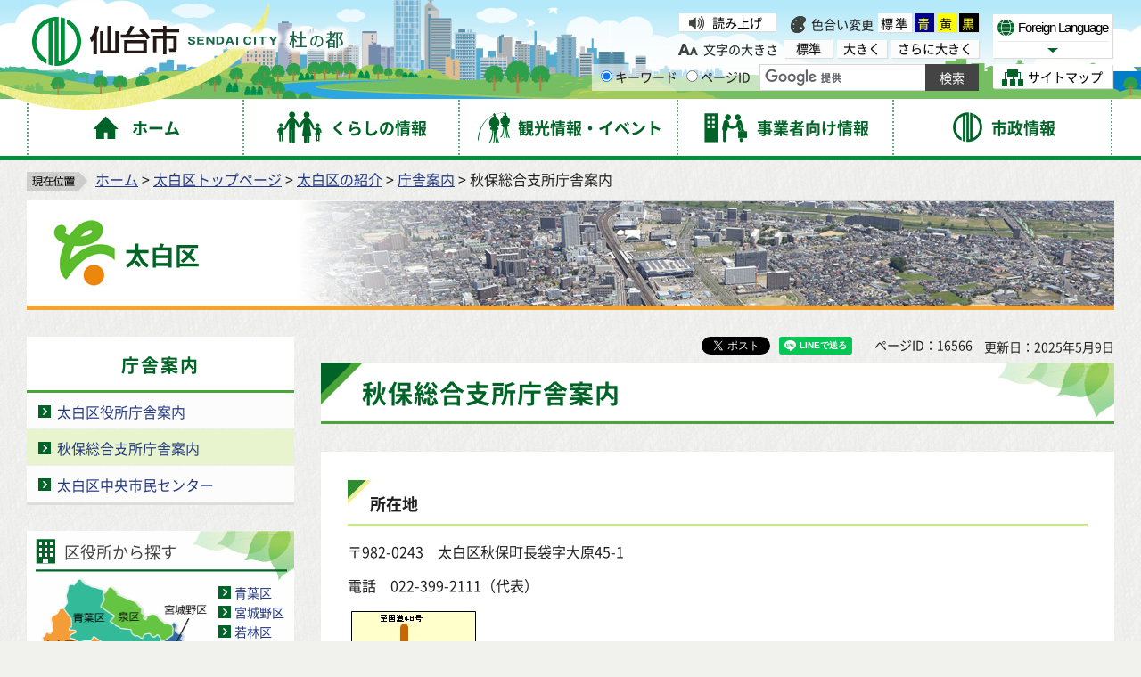

--- FILE ---
content_type: text/css
request_url: http://www.city.sendai.jp.cache.yimg.jp/shared/style/shared.css
body_size: 22428
content:
@charset "utf-8";

/* ==================================================
layout
================================================== */
/* body
============================== */
.format_top,
.format_free,
.format_base {
	color:#1F1F1F;
	background-color:#F1F1ED;
}
input[type="submit"],
input[type="button"],
input[type="text"],
input[type="password"] {
	-webkit-appearance:none; /* 変更しない */
	-webkit-border-radius:0; /* Webkit */
	-moz-border-radius:0; /* Mozilla */
	border-radius:0; /* CSS3 */
}
/* wrapper
============================== */
#tmp_wrapper {
	/*min-width:1280px;  デザインによって変更 */
}
#tmp_wrap_header2,
#tmp_wrap_gnavi2,
#tmp_wrap_main2,
#tmp_pnavi,
#tmp_publicity {
	margin:0 auto;
	width:1280px;
	min-width:1280px;
}
/* main
============================== */
#tmp_wrap_main {
	background:url(/shared/images/main/cnt_bg.jpg) no-repeat center top;
}
#tmp_wrap_main2 {
	background:url(/shared/images/main/cnta_bg.jpg) repeat left top;
}
#tmp_wrap_main3 {
	padding:5px 30px;
	clear:both;/* 変更しない */
}
.format_kanko_idx1 #tmp_wrap_main3 {
	padding:5px 0;
	clear:both;/* 変更しない */
}
/* contents
============================== */
#tmp_contents,
#tmp_maincontents {
	width:100%; /* 変更しない */
}
#tmp_contents2 {
	padding:27px 30px;
	color:inherit;
	background-color:#FFFFFF;
}
.format_idx #tmp_contents2,
.format_idx2 #tmp_contents2,
.format_kanko_idx1 #tmp_contents2,
.sub_top #tmp_contents2 {
	color:inherit;
	background-color:transparent;
	padding:0;
}
.format_idx2_003 #tmp_contents2,
.format_idx2_004 #tmp_contents2 {
	background-color:#FFFFFF;
	color:inherit;
	padding:27px 30px;
}
/* format カラムのレイアウトのbaseロジック
============================== */
.wrap_col_nm {
	width:100%; /* 変更しない */
	float:left; /* 変更しない */
}
.col_nm {
	width:100%; /* 変更しない */
}
.wrap_col_lft_navi {
	float:left; /* 変更しない */
	position:relative; /* 変更しない */
	z-index:1; /* 変更しない */
}
.wrap_col_rgt_navi {
	float:right; /* 変更しない */
}
.column_full .wrap_col_main {
	width:100%; /* 変更しない */
	float:right; /* 変更しない */
}
.column_lnavi .wrap_col_main {
	width:100%; /* 変更しない */
	float:right; /* 変更しない */
}
.column_rnavi .wrap_col_main {
	width:100%; /* 変更しない */
	float:left; /* 変更しない */
}
.col_main {
	padding:0px 0 30px;/* デザインによって変更 */
}
/* top
============================== */
/* kyoiku
============================== */
.custom_kyoiku .wrap_col_lft_navi {
	width:300px; /* デザインによって変更 */
	margin-right:-330px; /* デザインによって変更 */
}
.custom_kyoiku .column_lnavi .col_main {
	margin-left:330px; /* デザインによって変更 */
}
/* free
============================== */
.format_free .wrap_col_nm {
	margin-right:-310px; /* デザインによって変更 */
}
.format_free .wrap_col_nm2 {
	margin-right:310px; /* デザインによって変更 */
}
.format_free .wrap_col_lft_navi {
	width:300px; /* デザインによって変更 */
	margin-right:-310px; /* デザインによって変更 */
}
.format_free .col_lft_navi {
}
.format_free .wrap_col_rgt_navi {
	width:300px; /* デザインによって変更 */
}
.format_free .col_rgt_navi {
	padding:10px; /* デザインによって変更 */
	color:inherit;
}
.format_free .column_full .col_main {
	margin-left:310px; /* デザインによって変更 */
}
.format_free .column_lnavi .col_main {
	margin-left:330px; /* デザインによって変更 */
}
.format_free .column_rnavi .wrap_col_main {
	margin-right:-310px; /* デザインによって変更 */
}
.format_free .column_rnavi .col_main {
	margin-right:310px; /* デザインによって変更 */
}
/* ==================================================
header
================================================== */
#tmp_wrap_header {
	background:#D4F0FB url(/shared/images/header/header_bg.jpg) no-repeat center bottom;
}
#tmp_header {
	background:url(/shared/images/header/header_bg.jpg) no-repeat center bottom;
	padding:11px 28px 4px;
	text-shadow:0px 0px 1px rgba(150, 150, 150, 0.3);
}
#tmp_hlogo {
	float:left;
	padding:0px 0 0 0;
}
#tmp_hlogo h1,
#tmp_hlogo p,
#tmp_hlogo a {
	display:block;
	width:365px;
	height:71px;
}
#tmp_hlogo h1,
#tmp_hlogo p {
	background:url(/shared/images/header/hlogo.png) no-repeat left top;
}
#tmp_hlogo h1 span,
#tmp_hlogo p span {
	position:relative;
    z-index:-1;
    overflow:hidden;
    text-indent:100%;
    white-space:nowrap;
    display:block;
}
#tmp_means {
	min-width:489px;
	width:auto !important;
	float:right;
	padding:2px 0 0;
	font-size:88%;
}
#tmp_means img {
	vertical-align:top;
}
#tmp_hnavi_s,
#tmp_sma_menu {
	display:none; /* 変更しない */
}
#tmp_means_lft {
	margin:0 16px 0 0;
}
*:first-child+html #tmp_means_lft {
	width:340px;
}
#tmp_means_lft,
#tmp_means_rgt {
	float:left;
}
/* primary sprts
============================== */
#tmp_means_primary {
	margin:2px 0 0;
}
#tmp_sprt_ttl {
	display:none;
}
#tmp_sprt_cnt {
	margin-bottom:7px;
}
#tmp_means_lft  #tmp_sprt_cnt {
	display:block !important;
}
#tmp_func_read {
	line-height:1.4;
	min-width:108px;
	float:left;
	box-shadow:rgb(220, 221, 217) 1px 1px 1px 0px;
	-webkit-box-shadow:rgb(220, 221, 217) 1px 1px 1px 0px;
	-moz-box-shadow:rgb(220, 221, 217) 1px 1px 1px 0px;
	margin-right:6px;
	margin-left:1px;
}
*:first-child+html #tmp_func_read {
	width:108px;
}
#tmp_func_read a {
	color:#000000;
	background:#FFFFFF url(/shared/images/header/primary/vol_btn.gif) no-repeat 11px 0.2em;
	display:block;
	text-decoration:none;
	padding:1px 15px 0 37px;
	margin-right:0px;
	color:#000000;
}
/* func_txt */
#tmp_func_txt {
	float:left;
}
#tmp_func_txt dt {
	background:url(/shared/images/header/primary/let_icon.png) no-repeat left 0.3em;
	margin:0 7px 0 0;
	padding:1px 0 0 28px;
	float:left;
}
#tmp_func_txt dd {
	margin:0 5px 0 0;
	color:inherit;
	background-color:#FCFCFC;
	float:left;
	box-shadow:rgb(220, 221, 217) 1px 1px 1px 0px;
	-webkit-box-shadow:rgb(220, 221, 217) 1px 1px 1px 0px;
	-moz-box-shadow:rgb(220, 221, 217) 1px 1px 1px 0px;
}
#tmp_func_txt dd.big2 {
	margin-right:0;
}
#tmp_func_txt dd a {
	padding:0px 7px 1px;
	display:block;
	color:#000000;
	background-color:transparent;
	text-decoration:none;
}
#tmp_func_txt dd a#tmp_font_default {
	padding-left:13px;
	padding-right:13px;
}
/* func_clr */
#tmp_func_clr {
	margin:0 0 5px;
	float:right;
}
*:first-child+html #tmp_func_clr {
	width:212px;
}
#tmp_func_clr dt {
    background:url(/shared/images/header/primary/color_icon.png) no-repeat left 0.2em;
    margin:0 5px 0 0;
    padding:3px 0 3px 23px;
    float:left;
}
#tmp_func_clr dd {
	margin:0 3px 0 0;
	float:left;
	box-shadow:rgb(220, 221, 217) 1px 1px 1px 0px;
	-webkit-box-shadow:rgb(220, 221, 217) 1px 1px 1px 0px;
	-moz-box-shadow:rgb(220, 221, 217) 1px 1px 1px 0px;
}
#tmp_func_clr dd.last {
	margin-right:0;
}
#tmp_func_clr dd a {
	padding:1px;
	display:block;
	text-decoration:none;
	letter-spacing:2px;
	padding:2px 3px 0;
}
#tmp_func_clr dd a#tmp_color_default {
}
#tmp_color_default {
	color:#000000;
	background-color:#FFFFFF;
}
#tmp_darkblue {
	color:#FFFF00;
	background-color:#00008B;
}
#tmp_yellow {
	color:#000000;
	background-color:#FFFF00;
}
#tmp_black {
	color:#FFFF00;
	background-color:#000000;
}
/* secondary
============================== */
#tmp_means_secondary {
	margin:0 0 5px 0;
	clear:both;
}
/* search */
/*
miChecker対応
#tmp_search label,
#tmp_search label span {
	width:30px;
	height:30px;
	display:block;
}
#tmp_search label {
	background:url(/shared/images/header/primary/search_label.gif) no-repeat left top !important;
	float:left;
}
#tmp_search label span {
    position:relative;
    z-index:-1;
    overflow:hidden;
    text-indent:100%;
    white-space:nowrap;
}
*/
#tmp_search dt {
	float:left;
}
#tmp_search dt label,
#tmp_search dt span {
	width:30px;
	height:30px;
	display:block;
}
#tmp_search dt label {
	background:url(/shared/images/header/primary/search_label.gif) no-repeat left top !important;
}
#tmp_search dt span {
    position:relative;
    z-index:-1;
    overflow:hidden;
    text-indent:100%;
    white-space:nowrap;
}
#tmp_search dd {
	float:left;
}
#tmp_search dd p {
	float:left;
}
#tmp_query {
	width:219px;
	min-height:28px;
	margin:0;
	border:none;
	border-top:1px solid #D6D6D6;
	border-bottom:1px solid #D6D6D6;
	/* float:left; miChecker対応 */
}
#tmp_func_sch_btn {
	min-width:87px;
	min-height:30px;
	color:#FFFFFF;
	background-color:#444444;
	padding:1px;
	text-align:center;
	cursor:pointer;
	border:1px solid #444444;
	font-size:86%;
	/* float:left; miChecker対応 */
}
/* tertiary
============================== */
#tmp_means_tertiary {
	clear:both;
	margin-top:3px;
	margin-right:4px;
}
/* hnavi */
#tmp_hnavi p {
	line-height:1.4;
}
#tmp_hnavi li {
	margin:0 6px 0 0;
	float:left;
}
#tmp_hnavi p a {
	display:block;
	text-decoration:none;
	box-shadow:rgb(220, 221, 217) 1px 1px 1px 0px;
	-webkit-box-shadow:rgb(220, 221, 217) 1px 1px 1px 0px;
	-moz-box-shadow:rgb(220, 221, 217) 1px 1px 1px 0px;
}
#tmp_hnavi .foreign {
	position:relative;
	margin:0 0 7px;
	color:#000000;
	background-color:#FFFFFF;
	box-shadow:rgb(220, 221, 217) 1px 1px 1px 0px;
	-webkit-box-shadow:rgb(220, 221, 217) 1px 1px 1px 0px;
	-moz-box-shadow:rgb(220, 221, 217) 1px 1px 1px 0px;
}
#tmp_hnavi .foreign a {
	box-shadow:none;
	-webkit-box-shadow:none;
	-moz-box-shadow:none;
}
#tmp_hnavi .foreign .foreign_language {
	font-family:Arial;
}
#tmp_hnavi .foreign .foreign_language a {
	color:#000000;
	padding:7px 5px 8px;
	letter-spacing:-1px;
	line-height:1.1;
	word-break:break-all;
	font-size:107%;
}
#tmp_hnavi .foreign .foreign_language a span {
	padding:0 0 7px 23px;
	border-bottom:1px solid #E9E9E9;
	background:#FFFFFF url(/shared/images/header/primary/foreign_icon.gif) no-repeat left top;
}
#tmp_hnavi .foreign #tmp_select_language {
	position:relative;
}
#tmp_hnavi .foreign #tmp_select_language .select_btn a {
	display:block;
	position:relative;
	height:18px;
	background:#FFFFFF url(/shared/images/header/primary/foreign_arrow.gif) no-repeat center center;
}
#tmp_hnavi .foreign #tmp_select_language a span {
	display:block;
	position:relative;
	height:18px;
	overflow:hidden;
	z-index:-1;
}
#tmp_hnavi .foreign #tmp_select_menu {
	top:0;
	border-bottom:3px solid #FFFFFF;
	border-left:4px solid #FFFFFF;
	border-right:4px solid #FFFFFF;
	box-sizing:border-box;
	width:100%;
	min-width:inherit;
	position:absolute;
	z-index:10;
	background-color:#FFFFFF;
	box-shadow:rgb(220, 221, 217) 1px 1px 1px 0px;
	-webkit-box-shadow:rgb(220, 221, 217) 1px 1px 1px 0px;
	-moz-box-shadow:rgb(220, 221, 217) 1px 1px 1px 0px;
}
#tmp_hnavi .foreign #tmp_select_menu .select_close_btn {
	display:block;
	margin-bottom:2px;
	position:relative;
	height:18px;
	color:#FFFFFF;
	background:#444444 url(/shared/images/header/primary/select_close_btn.gif) no-repeat 97% center;
}
#tmp_hnavi .foreign #tmp_select_menu .select_close_btn span {
	display:block;
	position:relative;
	height:18px;
	overflow:hidden;
	z-index:-1;
}
#tmp_hnavi .foreign #tmp_select_menu ul {
	list-style:none;
}
#tmp_hnavi .foreign #tmp_select_menu ul li {
	float:none;
	margin:0 0 1px;
	background-color:#E9E9E9;
}
#tmp_hnavi .foreign #tmp_select_menu ul li a {
	display:block;
	padding:5px;
	color:#000000;
	background-color:transparent;
	text-decoration:none;
}
#tmp_hnavi .sitemap a {
	color:#000000;
	background:#FFFFFF url(/shared/images/header/primary/site_icon.gif) no-repeat 10px 0.4em;
	padding:5px 5px 3px 39px;
}
/* ==================================================
navi
================================================== */
/* gnavi
============================== */
#tmp_wrap_gnavi {
	color:#FFFFFF;
	background-color:#006428;
	border-bottom:5px solid #008F3A;
	min-width:1280px;
}
#tmp_gnavi {
	clear:both;
}
#tmp_gnavi ul {
	list-style:none;
	list-style-image:none;
	background:url(/shared/images/gnavi/gnavi_lft_bg.jpg) no-repeat left top;
}
#tmp_gnavi li {
	width:228px;
	height:64px;
	float:left;
}
#tmp_gnavi #tmp_glist1 {
	width:137px;
	background:url(/shared/images/gnavi/gline_bg1.jpg) no-repeat right top;
	margin-left:30px;
}
#tmp_gnavi #tmp_glist2,
#tmp_gnavi #tmp_glist3,
#tmp_gnavi #tmp_glist4,
#tmp_gnavi #tmp_glist5 {
	background:url(/shared/images/gnavi/gline_bg2.jpg) repeat-y right top;
}
#tmp_gnavi #tmp_glist6 {
	width:170px;
	position:relative;
	background:url(/shared/images/gnavi/gline_bg2.jpg) repeat-y left top;
}
#tmp_gnavi a {
	height:100%;
	display:block;
	color:#FFFFFF;
	text-align:center;
	font-weight:bold;
	text-decoration:none;
}
#tmp_gnavi #tmp_glist1 a {
	background:transparent url(/shared/images/gnavi/gnavi01_off.jpg) no-repeat left top;
}
#tmp_gnavi #tmp_glist1.active a,
#tmp_gnavi #tmp_glist1 a.hactive,
#tmp_gnavi #tmp_glist1 a:hover,
#tmp_gnavi #tmp_glist1 a:focus {
	background:url(/shared/images/gnavi/gnavi01_on.jpg) no-repeat left top;
}
#tmp_gnavi #tmp_glist2 a {
	background:transparent url(/shared/images/gnavi/gnavi02_off.jpg) no-repeat left top;
}
#tmp_gnavi #tmp_glist2.active a,
#tmp_gnavi #tmp_glist2 a.hactive,
#tmp_gnavi #tmp_glist2 a:hover,
#tmp_gnavi #tmp_glist2 a:focus {
	background:transparent url(/shared/images/gnavi/gnavi02_on.jpg) no-repeat left top;
}
#tmp_gnavi #tmp_glist3 a {
	background:transparent url(/shared/images/gnavi/gnavi03_off.jpg) no-repeat left top;
}
#tmp_gnavi #tmp_glist3.active a,
#tmp_gnavi #tmp_glist3 a.hactive,
#tmp_gnavi #tmp_glist3 a:hover,
#tmp_gnavi #tmp_glist3 a:focus {
	background:transparent url(/shared/images/gnavi/gnavi03_on.jpg) no-repeat left top;
}
#tmp_gnavi #tmp_glist4 a {
	background:transparent url(/shared/images/gnavi/gnavi04_off.jpg) no-repeat left top;
}
#tmp_gnavi #tmp_glist4.active a,
#tmp_gnavi #tmp_glist4 a.hactive,
#tmp_gnavi #tmp_glist4 a:hover,
#tmp_gnavi #tmp_glist4 a:focus {
	background:transparent url(/shared/images/gnavi/gnavi04_on.jpg) no-repeat left top;
}
#tmp_gnavi #tmp_glist5 a {
	background:transparent url(/shared/images/gnavi/gnavi05_off.jpg) no-repeat left top;
}
#tmp_gnavi #tmp_glist5.active a,
#tmp_gnavi #tmp_glist5 a.hactive,
#tmp_gnavi #tmp_glist5 a:hover,
#tmp_gnavi #tmp_glist5 a:focus {
	background:transparent url(/shared/images/gnavi/gnavi05_on.jpg) no-repeat left top;
}
#tmp_gnavi #tmp_glist6 a {
	background:transparent url(/shared/images/gnavi/gnavi_menu.jpg) no-repeat left top;
}
#tmp_gnavi #tmp_glist6 .hactive {
	background:transparent url(/shared/images/gnavi/gnavi_menu_on.jpg) no-repeat left top;
}
#tmp_gnavi li a span {
	position:relative;
	z-index:-1;
	overflow:hidden;
	text-indent:100%;
	white-space:nowrap;
	min-height:46px;
	display:block;
}
/* drop_down_hidden */
#tmp_gnavi ul ul {
	margin-left:0;
	background-image:none;
}
#tmp_gnavi ul ul li {
	float:none;
	position:static;
	padding:0;
	background-image:none;
}
#tmp_gnavi .drop_down_hidden {
	width:1221px;
	color:#000000;
	background:#FFFFFF url(/shared/images/gnavi/gnavi_dropdown_bg.gif) repeat-y left bottom;
	position:absolute;
	left:0;
	top:auto;
	display:none;
	z-index:9999;
	padding:0 0 15px;
}
#tmp_gnavi .drop_down_hidden0,
#tmp_gnavi .drop_down_hidden1,
#tmp_gnavi .drop_down_hidden2,
#tmp_gnavi .drop_down_hidden3,
#tmp_gnavi .drop_down_hidden4 {
	min-height:358px;
	float:left;
	background:url(/shared/images/gnavi/drop_bg.gif) repeat-y left top;
	padding:14px 0 9px 0px;
}
#tmp_gnavi .drop_down_hidden0 {
	padding-left:136px;
	width:228px;
}
#tmp_gnavi .drop_down_hidden1 {
	width:228px;
}
#tmp_gnavi .drop_down_hidden2 {
	width:228px;
}
#tmp_gnavi .drop_down_hidden3 {
	width:229px;
}
#tmp_gnavi .drop_down_hidden .ttl,
#tmp_gnavi .drop_down_hidden .switch_ttl {
	padding:3px 14px;
}
#tmp_gnavi .drop_down_hidden .ttl a,
#tmp_gnavi .drop_down_hidden .switch_ttl a {
	color:#24397F;
	font-weight:normal;
	display:inline;
	text-align:left;
}
#tmp_gnavi .drop_down_hidden .ttl a {
	background:url(/shared/images/icon/list_icon2.gif) left 4px no-repeat !important;
	padding:0 0 0 19px;
}
#tmp_gnavi .drop_down_hidden .switch_ttl a {
	background:none !important;
}
#tmp_gnavi .drop_down_hidden .switch_ttl a.switch {
	margin:0 5px 0 0;
}
#tmp_gnavi .drop_down_hidden li {
	color:inherit;
	background-color:transparent;
	line-height:1;
	min-width:0;
	width:auto;
	padding:0 15px 0 17px;
	height:auto !important;
}
#tmp_gnavi .drop_down_hidden li a {
	font-size:87.5%;
	text-align:left;
	font-weight:normal;
	padding:4px 10px 3px 18px !important;
	color:#24397F;
	display:block;
	width:auto;
	height:auto;
	text-decoration:none;
	background:none !important;
	line-height:1.4;
	border-bottom:1px solid #E6E6E6;
}
#tmp_gnavi .drop_down_hidden li.active a,
#tmp_gnavi .drop_down_hidden li:hover a {
	color:inherit;
}
*:first-child+html #tmp_gnavi .drop_down_hidden li,
*:first-child+html #tmp_gnavi .drop_down_hidden li a {
	min-height:1%;
}
#tmp_gnavi .drop_down_close {
	clear:both;
	background:#FFFFFF;
	padding:10px 0 0 ;
}
#tmp_gnavi .drop_down_close a {
	background:none !important;
	color:#000000;
	border:1px solid #006428;
	width:270px;
	display:block;
	margin:0 auto;
	padding:10px 0;
	text-align:center;
	font-weight:normal;
}
#tmp_gnavi .drop_down_close a span {
	background:url(/shared/images/gnavi/drop_close.png) left center no-repeat;
	padding:0 0 0 20px;
	display:inline;
	text-indent:0;
	white-space:normal;
	z-index:auto;
	min-height:0;
}
/* ==================================================
float header
================================================== */
#tmp_wrap_float #tmp_float.fgactive {
	position:fixed !important;
	top:0 !important;
	left:0;
	width:100%;
	z-index:3000;
}
#tmp_wrap_float {
	background:url(/shared/images/header/hdallcnt_bg.jpg) repeat left top;
	position:relative;
	z-index:20;
	height:180px;
}
#tmp_float {
	z-index:10;
}
/* ==================================================
header
================================================== */
.fgactive #tmp_wrap_header {
	background:url(/shared/images/header/fheader_bg.jpg) no-repeat center bottom;
}
.fgactive #tmp_header {
	background:url(/shared/images/header/fheader_bg.jpg) no-repeat center bottom;
	padding:5px 30px 7px 41px;
	position:relative;
/*	z-index:1;*/
}
.fgactive #tmp_hlogo h1,
.fgactive #tmp_hlogo p,
.fgactive #tmp_hlogo a {
	width:289px;
	height:56px;
}
.fgactive #tmp_hlogo h1,
.fgactive #tmp_hlogo p {
	background:url(/shared/images/header/fhlogo.png) no-repeat left top;
}
.fgactive #tmp_means {
	min-width:719px;
	position:relative;
}
.fgactive #tmp_wrap_means_primary_move {
    /*position:absolute;
    top:3px;
    right:0;
    margin-left:-450px;
    z-index:10;*/
	float:left;
}
.fgactive #tmp_means_lft {
	min-width:327px;
	margin-top:13px;
}
*:first-child+html .fgactive #tmp_wrap_means_primary {
	display:none;
}
*:first-child+html .fgactive #tmp_wrap_means_primary_move {
	width:110px;
}
*:first-child+html .fgactive #tmp_means_lft {
	width:335px;
}
*:first-child+html .fgactive #tmp_means_rgt {
	width:259px;
}
/* primary
============================== */
.fgactive #tmp_sprt_close {
	color:#FFFFFF;
	background-color:#444444 !important;
}
.fgactive #tmp_sprt_close a,
.fgactive #tmp_sprt_close a span {
	display:block;
	width:32px;
	height:100%;
}
.fgactive #tmp_sprt_close a {
	background:url(/shared/images/header/primary/fclose_btn.gif) no-repeat 8px center !important;
	padding:13px 0 12px;
}
.fgactive #tmp_sprt_close span {
    position:relative;
    z-index:-1;
    overflow:hidden;
    text-indent:100%;
    white-space:nowrap;
}
.fgactive #tmp_sprt_ttl {
	display:block;
	float:right;
}
.fgactive #tmp_sprt_ttl p {
	border:1px solid transparent;
	border-left:1px solid #54ADD1;
	border-right:1px solid #54ADD1;
}
.fgactive #tmp_sprt_ttl a,
.fgactive #tmp_sprt_ttl a span {
	display:block;
	width:108px;
	height:47px;
}
.fgactive #tmp_sprt_ttl a {
	background:url(/shared/images/header/primary/sprt_img_off.png);
	background-repeat:no-repeat;
	background-position:9px center;
}
.fgactive #tmp_sprt_ttl a span {
	width:108px;
 	height:47px;
    overflow:hidden;
    text-indent:100%;
    white-space:nowrap;
	position:relative;
    z-index:-1;
}
.fgactive #tmp_sprt_cnt {
	display:table;
	border:1px solid #BDBDAE;
	border-right:none;
	background:#EEEEED url(/shared/images/header/primary/sprt_bg.jpg) no-repeat right 19px;
}
.fgactive #tmp_sprt_cnt.active {
	position:absolute;
	top:4px;
	right:109px;
	z-index:10;
}
*:first-child+html .fgactive #tmp_sprt_cnt.active {
	width:800px;
}
.fgactive .active #tmp_sprt_ttl p {
	border:1px solid #BDBDAE;
	border-left:none;
}
.fgactive .active #tmp_sprt_ttl a {
	background-image:url(/shared/images/header/primary/sprt_img_on.png);
	background-color:#444444;
}
.fgactive #tmp_func_read {
	float:none;
	padding-right:7px;
}
.fgactive #tmp_func_read p {
	margin-left:10px;
}
.fgactive #tmp_func_read a {
	background-position:5px 0.2em;
    padding-left:28px;
	padding-right:0;
}
/* func_txt */
.fgactive #tmp_func_txt {
	float:none;
	margin-bottom:0;
}
/* func_clr */
.fgactive #tmp_func_clr {
	padding-right:14px;
	padding-left:12px;
	border-left:1px solid #BDBDAE;
	float:none;
	padding-top:6px;
	min-width:212px;
}
.fgactive #tmp_wrap_func_txt_move {
	padding-right:5px;
	padding-left:11px;
	border-left:1px solid #BDBDAE;
	min-width:340px;
}
.fgactive #tmp_sprt_close,
.fgactive #tmp_func_read,
.fgactive #tmp_func_clr,
.fgactive #tmp_wrap_func_txt_move {
	display:table-cell;
	vertical-align:middle;
}
*:first-child+html .fgactive #tmp_func_read,
*:first-child+html .fgactive #tmp_func_clr,
*:first-child+html .fgactive #tmp_wrap_func_txt_move {
	float:left;
	width:150px;
	padding-top:10px;
}
*:first-child+html .fgactive #tmp_sprt_close {
	float:left;
	width:32px;
}
/* secondary
============================== */
.fgactive #tmp_query {
	width:217px;
	border-left:1px solid #D6D6D6;
}
/* tertiary
============================== */
/* hnavi */
.fgactive #tmp_hnavi .sitemap a,
.fgactive #tmp_hnavi .sitemap a span {
	width:117px;
	height:47px;
}

.fgactive #tmp_hnavi .foreign,
.fgactive #tmp_hnavi .sitemap {
	float:left;
	border-left:1px solid #54ADD1;
	margin:0;
}
.fgactive #tmp_hnavi .foreign a,
.fgactive #tmp_hnavi .sitemap a {
	-webkit-box-shadow:none;
	-moz-box-shadow:none;
	box-shadow:none;
	display:block;
}
.fgactive #tmp_hnavi .foreign {
	background:transparent url(/shared/images/header/primary/foreign_bg.png) no-repeat center 25px;
	padding:0 10px;
	-webkit-box-shadow:none;
	-moz-box-shadow:none;
	box-shadow:none;
}
.fgactive #tmp_hnavi .foreign .foreign_language {
	margin-bottom:2px;
}
.fgactive #tmp_hnavi .foreign .foreign_language a {
	width:132px;
	background:transparent url(/shared/images/header/primary/foreign_img.png) no-repeat left center;
	padding:0;
	margin:1px 0 0 0;
	height:24px;
}
.fgactive #tmp_hnavi .foreign #tmp_select_language .select_btn a {
	background:transparent url(/shared/images/header/primary/foreign_arrow_img.png) no-repeat center center;

}
.fgactive #tmp_hnavi .foreign #tmp_select_menu {
	left:0;
	border-top:4px solid #FFFFFF;
	-webkit-box-shadow:none;
	-moz-box-shadow:none;
	box-shadow:none;
}
.fgactive #tmp_hnavi .sitemap a {
	background:transparent url(/shared/images/header/primary/sitemap_img.png) no-repeat left center;
	padding:0;
	margin:0 8px;
}
.fgactive #tmp_hnavi .foreign a span,
.fgactive #tmp_hnavi .sitemap a span {
    position:relative;
    z-index:-1;
    overflow:hidden;
    white-space:nowrap;
}
/* ==================================================
navi
================================================== */
/* gnavi
============================== */
.fgactive #tmp_gnavi ul {
	background:none;
}
.fgactive #tmp_gnavi li {
	height:43px;
}
.fgactive #tmp_gnavi a,
.fgactive #tmp_gnavi span {
	height:100%;
}
.fgactive #tmp_gnavi #tmp_glist1 a {
	background:transparent url(/shared/images/gnavi/fgnavi01_off.jpg) no-repeat left top;
}
.fgactive #tmp_gnavi #tmp_glist1.active a,
.fgactive #tmp_gnavi #tmp_glist1 a:hover,
.fgactive #tmp_gnavi #tmp_glist1 a:focus {
	background:transparent url(/shared/images/gnavi/fgnavi01_on.jpg) no-repeat left top;
}
.fgactive #tmp_gnavi #tmp_glist2 a {
	background:transparent url(/shared/images/gnavi/fgnavi02_off.jpg) no-repeat left top;
}
.fgactive #tmp_gnavi #tmp_glist2.active a,
.fgactive #tmp_gnavi #tmp_glist2 a:hover,
.fgactive #tmp_gnavi #tmp_glist2 a:focus {
	background:transparent url(/shared/images/gnavi/fgnavi02_on.jpg) no-repeat left top;
}
.fgactive #tmp_gnavi #tmp_glist3 a {
	background:transparent url(/shared/images/gnavi/fgnavi03_off.jpg) no-repeat left top;
}
.fgactive #tmp_gnavi #tmp_glist3.active a,
.fgactive #tmp_gnavi #tmp_glist3 a:hover,
.fgactive #tmp_gnavi #tmp_glist3 a:focus {
	background:transparent url(/shared/images/gnavi/fgnavi03_on.jpg) no-repeat left top;
}
.fgactive #tmp_gnavi #tmp_glist4 a {
	background:transparent url(/shared/images/gnavi/fgnavi04_off.jpg) no-repeat left top;
}
.fgactive #tmp_gnavi #tmp_glist4.active a,
.fgactive #tmp_gnavi #tmp_glist4 a:hover,
.fgactive #tmp_gnavi #tmp_glist4 a:focus {
	background:transparent url(/shared/images/gnavi/fgnavi04_on.jpg) no-repeat left top;
}
.fgactive #tmp_gnavi #tmp_glist5 a {
	background:transparent url(/shared/images/gnavi/fgnavi05_off.jpg) no-repeat left top;
}
.fgactive #tmp_gnavi #tmp_glist5.active a,
.fgactive #tmp_gnavi #tmp_glist5 a:hover,
.fgactive #tmp_gnavi #tmp_glist5 a:focus {
	background:transparent url(/shared/images/gnavi/fgnavi05_on.jpg) no-repeat left top;
}
.fgactive #tmp_gnavi #tmp_glist6 a {
	background:transparent url(/shared/images/gnavi/fgnavi06_off.jpg) no-repeat left top;
}
.fgactive #tmp_gnavi #tmp_glist6 .hactive {
	background:transparent url(/shared/images/gnavi/fgnavi06_on.jpg) no-repeat left top;
}
/* pankuzu
============================== */
#tmp_pankuzu {
	margin:0 0 0.3em;
	padding:4px 0 5px;
	clear:both;
}
#tmp_pankuzu img {
	margin:0 5px 0 0;
	vertical-align:middle;
}
.format_kanko_idx1 #tmp_pankuzu {
	margin-left:30px;
	margin-right:30px;
}
/* lnavi
============================== */
#tmp_lnavi {
	border-bottom:3px solid #DDDDDC;
	margin:0 0 29px;
	clear:both;
}
#tmp_lnavi_ttl {
	padding:16px 12px 12px;
	font-size:125%;
	font-weight:bold;
	color:inherit;
	background-color:#FFFFFF;
	border-bottom:3px solid #4AA437;
	letter-spacing:2px;
}
#tmp_lnavi_ttl p {
	text-align:center;
}
#tmp_lnavi_ttl a {
	color:#006426;
	background-color:transparent;
	text-decoration:none;
}
#tmp_lnavi_cnt ul {
	list-style:none;
}
#tmp_lnavi_cnt li {
	margin:0 0 1px;
	padding:9px 26px 6px 34px;
	color:#000000;
	background:#FCFCFC url(/shared/images/icon/list_icon2.gif) no-repeat 13px 0.9em;
	line-height:1.6;
}
#tmp_lnavi_cnt li.active {
	color:inherit;
	background-color:#E7F4CE;
}
#tmp_lnavi_cnt li a {
	text-decoration:none;
}
#tmp_lnavi_cnt .switch_menu .noicon_list {
	padding-left:12px;
	background-image:none;
}
#tmp_lnavi_cnt .switch_menu .noicon_list a.switch {
	margin-right:5px;
}
#tmp_lnavi_cnt .switch_menu .noicon_list a.switch img {
	vertical-align:middle;
}
#tmp_lnavi_cnt .switch_cnt {
	padding:15px 0 0;
}
#tmp_lnavi_cnt .switch_menu .noicon_list.active {
	color:inherit;
	background-color:#FCFCFC;
}
#tmp_lnavi_cnt .switch_menu .noicon_list.active ul {
	margin:-9px -26px -6px -12px;
}
#tmp_lnavi_cnt .switch_menu .noicon_list.active ul li {
	color:inherit;
	background-color:#FCFCFC;
	border-top:1px solid #EDEDEC;
	margin-left:30px;
}
/* lnavi_boshu
============================== */
#tmp_lnavi_boshu {
	margin:0 0 15px;
	border:3px solid #B0E088;
	background-color:#FFFFFF;
	color:inherit;
	font-size:112.5%;
	font-weight:bold;
	text-align:center;
}
#tmp_lnavi_boshu a {
	display:block;
	color:#545454;
	background-color:transparent;
	text-decoration:none;
	padding:14px 0 12px;
}
#tmp_lnavi_boshu a span {
	background:url(/shared/templates/free/images/contents/icon/saiyou_icon.png) left center no-repeat;
	padding:3px 0 3px 45px;
}
/* findpur
============================== */
#tmp_findpur {
	display:none;
	margin:0 0 0.8em;
	clear:both;
}
#tmp_findpur_ttl {
	color:#333333;
	background-color:#C8E78D;
}
#tmp_findpur_ttl p {
	color:#323232;
	background:transparent url(/shared/images/navi/icon/find_icon.gif) no-repeat 6px 0.6em;
	padding:12px 10px 9px 35px;
	font-size:113%;
}
#tmp_findpur_cnt {
	background-color:#FFFFFF;
	color:inherit;
	padding:12px 0 7px 8px;
}
#tmp_findpur_cnt ul {
	list-style:none;
	list-style-image:none;
	letter-spacing:-0.1em;
}
#tmp_findpur_cnt li {
	display:inline-block;
	vertical-align:top;
	border:1px solid #E0E0D8;
	width:138px;
	margin:0 0 4px 0;
}
#tmp_findpur_cnt li a {
	display:block;
	color:#000000;
	background-color:transparent;
	text-decoration:none;
	text-align:center;
	padding:15px 0 0px;
}
#tmp_findpur_cnt li a span {
	display:block;
	padding:15px 0 16px;
	letter-spacing:normal;
}
#tmp_findpur_cnt li.ffacil a span {
	padding-top:10px;
	padding-bottom:5px;
	line-height:1.2;
}
/* bosaikinkyu
============================== */
#tmp_bosaikinkyu {
	display:none;
	clear:both;
	margin:0 0 0.86em;
}
#tmp_bosaikinkyu p {
	font-size:113%;
	text-align:center;
	border-bottom:3px solid #DDDDDC;
	letter-spacing:0.2em;
}
#tmp_bosaikinkyu p a {
	display:block;
	padding:12px 0;
	color:#FFFFFF;
	background-color:#DF2228;
	text-decoration:none;
}
#tmp_top_rgtboxin #tmp_bosaikinkyu p a {
	padding-top: 28px;
	padding-bottom: 21px;
}
#tmp_bosaikinkyu span {
	display:inline-block;
	padding:5px 0 3px 40px;
	min-height:30px;
	background:url(/shared/images/navi/lnavi/bosai_icon.gif) no-repeat left 0.2em;
}
#tmp_top_rgtboxin #tmp_bosaikinkyu span {
	padding-right:15px;
	padding-left:55px;
}
/* findwo
============================== */
#tmp_wrap_findwo {
	background:url(/shared/images/navi/lnavi/findwo_bg3.png) repeat-x left bottom;
	border-bottom:3px solid #DDDDDC;
	margin:0 0 12px;
	clear:both;
}
#tmp_findwo {
	background:url(/shared/images/navi/lnavi/findwo_bg1.png) no-repeat right top;
}
#tmp_findwo_ttl {
	color:#444444;
	background:transparent url(/shared/images/navi/lnavi/findwo_bg2.png) repeat-x left bottom;
	padding:9px 0 9px;
	margin:0 8px 0 10px;
	font-size:113%;
}
#tmp_findwo_ttl p {
	background:url(/shared/images/navi/lnavi/findwo_icon.gif) no-repeat left top;
	padding:0 0 0 32px;
}
#tmp_findwo_cnt {
	padding:6px 0 15px 8px;
}
#tmp_findwo_cnt ul {
	list-style:none;
	padding:6px 5px 10px 0;
	margin-left:207px;
	font-size:88%;
}
#tmp_findwo_cnt ul li {
	line-height:1.6;
	background:url(/shared/images/icon/list_icon2.gif) no-repeat left 0.3em;
	padding:0 0 0 18px;
}
#tmp_findwo_cnt ul li a {
	text-decoration:none;
}
#tmp_findwo_cnt .map {
	float:left;
	width:197px;
	margin-right:-197px;
}
/* bosai_twitter
============================== */
#tmp_bosai_twitter {
	margin:0 0 15px;
}
/* cate_ttl
============================== */
#tmp_cate_ttl {
	text-align:center;
	border-top:3px solid transparent;
	background-color:#FFFFFF;
	color:#006427;
	margin:0 0 30px;
}
.format_kanko_idx1 #tmp_cate_ttl {
	margin-bottom:0;
}
#tmp_cate_ttl h1 {
	border-right:3px solid #DDDDDC;
	border-bottom:3px solid #DDDDDC !important;
	padding:30px 10px !important;
	min-height:151px;
	margin:0 !important;
	font-size:150% !important;
	background:none !important;
	line-height:1.2;
}
#tmp_cate_ttl h1 span {
	display:block;
	padding:90px 0 0;
}
#tmp_cate_kurashi span {
	background:url(/shared/images/cate/cate_kurashi_bg.jpg) no-repeat center top;
}
#tmp_cate_jigyosha span {
	background:url(/shared/images/cate/cate_jigyosha_bg.jpg) no-repeat center top;
}
#tmp_cate_shise span {
	background:url(/shared/images/cate/cate_shise_bg.jpg) no-repeat center top;
}
#tmp_cate_kaev span {
	background:url(/shared/images/cate/cate_kaev_bg.jpg) no-repeat center top;
}
.format_kanko_idx1 #tmp_cate_ttl h1 {
	padding-top:50px !important;
	min-height:177px;
}
/* category title */
#tmp_pickup_box {
	color:inherit;
	background-color:#FFFFFF;
	padding:0 0 10px;
	margin:0 0 1.5em;
	border-bottom:3px solid #DDDDDC;
}
#tmp_pickup_box_ttl p {
	background:url(/shared/images/navi/lnavi/pickup_icon.gif) no-repeat left top;
	padding:6px 0 0 31px;
}
#tmp_pickup_box_ttl {
	color:#333333;
	background-color:#C8E78D;
	padding:7px 0 9px 7px;
	margin:0 0 1.1em;
	font-size:113%;
}
#tmp_pickup_box_cnt {
	padding:0 18px 0;
}
#tmp_pickup_box_cnt .img {
	margin:0 0 0.4em;
}
#tmp_pickup_box_cnt .txt {
	letter-spacing:2px;
	padding:0 0 0 4px;
	margin:0 0 0.6em;
}
#tmp_pickup_box_cnt .txt a {
	text-decoration:none;
}
#tmp_ltopcs_box {
	color:inherit;
	background-color:#FFFFFF;
	padding:0 0 13px;
	margin:0 0 0.6em;
	border-bottom:3px solid #DDDDDC;
}
#tmp_ltopcs_box_ttl {
	color:#333333;
	background-color:#C8E78D;
	padding:7px 0 9px 9px;
	margin:0 0 0.8em;
	font-size:113%;
}
#tmp_ltopcs_box_ttl p {
	background:url(/shared/images/navi/icon/topics_icon.gif) no-repeat left 0.4em;
	padding:6px 0 0 26px;
}
#tmp_ltopcs_box_cnt {
	padding:0 13px;
}
#tmp_ltopcs_box_cnt ul {
	list-style:none;
}
#tmp_ltopcs_box_cnt ul li {
	margin-bottom:0.38em;
	padding-left:17px;
	background:#FFFFFF url(/shared/images/icon/list_icon2.gif) no-repeat left 0.2em;
}
#tmp_ltopcs_box_cnt ul li a {
	text-decoration:none;
}
/* 事業者向け情報-インターネット提供サービス */
#tmp_idx1_lbnr ul {
	list-style:none;
	list-style-image:none;
}
#tmp_idx1_lbnr ul li {
	margin:0 0 8px;
}
#tmp_idx1_lbnr ul li a {
	display:block;
	padding:5px 0 1px;
    color:#545454;
    background-color:#FFFFFF;
	font-size:112.5%;
	font-weight:bold;
	text-decoration:none;
	border:3px solid #B0E088;
}
#tmp_idx1_lbnr ul li a span {
	display:inline-block;
	text-align:left;
}
#tmp_idx1_lbnr ul li.tekyo a span {
	min-height:35px;
	padding:6px 0 5px 52px;
	background:url(/shared/templates/free/images/contents/icon/tekyo_icon.jpg) no-repeat 7px center;
}
/* 左ナビバナー */
#tmp_lnavi_bnr {
	margin:0 0 1.8em;
}
#tmp_lnavi_bnr ul {
	list-style:none;
}
#tmp_lnavi_bnr ul li {
	margin:0 0 0.3em;
}
/* kucate_ttl 各区トップタイトル
============================== */
#tmp_kucate_top {
	margin:0 0 30px;
	border-bottom:3px solid #DDDDDC;
	clear:both;
}
#tmp_kucate_top_ttl {
	width:300px;
	background:url(/shared/images/main/ku/kucate_top_ttl_bg.gif) repeat-y left top;
	float:left;
}
#tmp_kucate_top_ttl h1 {
	color:#006426;
	font-size:150%;
	font-weight:bold;
	background-repeat:no-repeat;
	background-position:center 50px;
	padding:140px 0 20px;
	text-align:center;
	min-height:100px;
}
#tmp_kucate_top_cnt {
	width:920px;
	float:right;
	position:relative;
}
#tmp_kucate_top_cnt .kucate_inq {
	display:block;
	padding:4px 10px 3px;
	color:#333333;
	background-color:rgba(255,255,255,0.8);
	font-size:87.5%;
	clear:both;
}
#tmp_kucate_top_cnt .kucate_inq_ttl {
	width:16%;
	float:left;
}
#tmp_kucate_top_cnt .kucate_inq_cnt {
	width:84%;
	float:right;
}
/* 青葉区 */
.kucate_top_aoba #tmp_kucate_top_ttl h1 {
	background-image:url(/shared/images/main/ku/ku_logo_aoba.jpg);
}
/* 宮城野区 */
.kucate_top_miyagino #tmp_kucate_top_ttl h1 {
	background-image:url(/shared/images/main/ku/ku_logo_miyagino.jpg);
}
/* 若林区 */
.kucate_top_wakabayashi #tmp_kucate_top_ttl h1 {
	background-image:url(/shared/images/main/ku/ku_logo_wakabayashi.jpg);
}
/* 太白区 */
.kucate_top_taihaku #tmp_kucate_top_ttl h1 {
	background-image:url(/shared/images/main/ku/ku_logo_taihaku.jpg);
}
/* 泉区 */
.kucate_top_izumi #tmp_kucate_top_ttl h1 {
	background-image:url(/shared/images/main/ku/ku_logo_izumi.jpg);
}
/* 区トップギャラリー */
#tmp_wrap_kugallery {
	position:relative;
}
/* 初期表示・no_javascript時の表示対応 追加0916 */
#tmp_wrap_kugallery .glbox {
	display:none;
}
#tmp_wrap_kugallery .glbox:first-child {
	display:block;
}
#tmp_wrap_kugallery .box_gallrey img {
	vertical-align:top;
}
#tmp_kucate_cnt_box {
	position:absolute;
	left:0;
	bottom:0;
	width:100%;
	z-index:10;
}
#tmp_kugallery .wrap_gallery_cntrol {
	padding:7px 36px 1px 40px;
	background:url(/shared/templates/top/images/gallery/order_bg.png) repeat left top;
	float:right;
	position:relative;
}
#tmp_kugallery .wrap_gallery_cntrol .list_order {
	margin:0 5px 0 0;
	list-style:none;
	list-style-image:none;
	float:left;
}
#tmp_kugallery .wrap_gallery_cntrol .list_order li {
	margin:0 6px 0 0;
	float:left;
}
#tmp_kugallery .gallery_navi {
	float:left;
}
#tmp_kugallery .prev,
#tmp_kugallery .next {
	position:absolute;
	z-index:15;
}
#tmp_kugallery .prev {
	left:5px;
}
#tmp_kugallery .next {
	right:5px;
}
#tmp_kugallery .wrap_gallery_cntrol .gallery_cntrol {
	float:right;
}
/* kucate_ttl 各区タイトル
============================== */
#tmp_wrap_kucate_ttl {
	margin:0 0 30px;
	background-repeat:no-repeat;
}
#tmp_kucate_ttl {
	padding:7px 10px;
	background:url(/shared/images/main/ku/kucate_ttl_bg.png) repeat-y left top;
}
#tmp_kucate_ttl p {
	color:#006426;
	font-size:175%;
	font-weight:bold;
	background-repeat:no-repeat;
	background-position:left center;
	padding:33px 0 28px 100px;
}
/* 青葉区 */
#tmp_wrap_kucate_ttl.kucate_ttl_aoba {
	border-bottom:5px solid #9BE1C4;
	background-image:url(/shared/images/main/ku/aoba/kucate_ttl_bg.jpg);
	background-position:right bottom;
}
#tmp_wrap_kucate_ttl.kucate_ttl_aoba p {
	background-image:url(/shared/images/main/ku/ku_logo_aoba.jpg);
}
/* 宮城野区 */
#tmp_wrap_kucate_ttl.kucate_ttl_miyagino {
	border-bottom:5px solid #ABB2E9;
	background-image:url(/shared/images/main/ku/miyagino/kucate_ttl_bg.jpg);
	background-position:right bottom;
}
#tmp_wrap_kucate_ttl.kucate_ttl_miyagino p {
	background-image:url(/shared/images/main/ku/ku_logo_miyagino.jpg);
}
/* 若林区 */
#tmp_wrap_kucate_ttl.kucate_ttl_wakabayashi {
	border-bottom:5px solid #90D674;
	background-image:url(/shared/images/main/ku/wakabayashi/kucate_ttl_bg.jpg);
	background-position:right top;
}
#tmp_wrap_kucate_ttl.kucate_ttl_wakabayashi p {
	background-image:url(/shared/images/main/ku/ku_logo_wakabayashi.jpg);
}
/* 太白区 */
#tmp_wrap_kucate_ttl.kucate_ttl_taihaku {
	border-bottom:5px solid #F4A230;
	background-image:url(/shared/images/main/ku/taihaku/kucate_ttl_bg.jpg);
	background-position:right top;
}
#tmp_wrap_kucate_ttl.kucate_ttl_taihaku p {
	background-image:url(/shared/images/main/ku/ku_logo_taihaku.jpg);
}
/* 泉区 */
#tmp_wrap_kucate_ttl.kucate_ttl_izumi {
	border-bottom:5px solid #73C473;
	background-image:url(/shared/images/main/ku/izumi/kucate_ttl_bg.jpg);
	background-position:right bottom;
}
#tmp_wrap_kucate_ttl.kucate_ttl_izumi p {
	background-image:url(/shared/images/main/ku/ku_logo_izumi.jpg);
}
/* event_cal
============================== */
#tmp_event_cal {
	padding:8px;
	background:#FFFFFF url(/shared/images/navi/event/cal_ttl_bg.gif) repeat-x left top;
	border:1px solid #CCDDEE;
	border-top:2px solid #999999;
}
/* event_cal_ttl */
#tmp_event_cal_ttl {
	clear:both;
}
#tmp_event_cal_ttl .year {
	margin:5px 0 0 0;
	float:left;
}
#tmp_event_cal_ttl .month {
	float:right;
}
/* event_cal_cnt */
#tmp_event_cal_cnt {
	width:100%;
	clear:both;
}
#tmp_event_cal_cnt .calendar,
#tmp_event_cal_cnt .calendar td,
#tmp_event_cal_cnt .calendar th {
	border-collapse:collapse;
	border-spacing:0;
	border:1px solid #CCDDEE;
}
#tmp_event_cal_cnt .calendar {
	width:100%;
	margin:0 0 7px;
	color:inherit;
	background-color:#FFFFFF;
}
#tmp_event_cal_cnt .calendar th,
#tmp_event_cal_cnt .calendar td.bgcolor {
	text-align:center;
	font-weight:normal;
	background-color:#DDEEFF;
}
#tmp_event_cal_cnt .calendar td {
	text-align:center;
}
#tmp_event_cal_cnt .calendar a {
	display:block;
	color:#000000;
	background-color:transparent;
}
#tmp_event_cal_cnt .calendar .today {
	color:inherit;
	font-weight:bold; /* 変更しない */
	background-color:#FFFFCC !important;
}
#tmp_event_cal_cnt .calendar td.sun a {
	color:#CC0000;
	background-color:transparent;
}
#tmp_event_cal_cnt .calendar td.sat a {
	color:#3333CC;
	background-color:transparent;
}
/* cal_navi */
#tmp_event_cal_cnt .cal_navi {
	list-style:none;
}
#tmp_event_cal_cnt .cal_navi li {
	line-height:1.2;
	float:left;
}
#tmp_event_cal_cnt .cal_navi .prev {
	padding:0 6px 0 12px;
	border-right:1px solid #000000;
}
#tmp_event_cal_cnt .cal_navi .prev a {
	display:block;
	margin:0 0 0 -12px;
	padding:0 0 0 12px;
	background:url(/shared/images/navi/event/cal_prev.gif) no-repeat left center;
}
#tmp_event_cal_cnt .cal_navi .next {
	padding:0 0 0 6px;
}
#tmp_event_cal_cnt .cal_navi .next a {
	display:block;
	padding:0 12px 0 0;
	background:url(/shared/images/navi/event/cal_next.gif) no-repeat right center;
}
#tmp_event_cal_cnt .cal_navi .list {
	float:right;
}
/* pnavi
============================== */
#tmp_wrap_pnavi {
	clear:both;
}
.format_top #tmp_wrap_pnavi,
.format_top #tmp_pnavi,
.format_idx #tmp_wrap_pnavi,
.format_idx #tmp_pnavi,
.format_kanko_idx1 #tmp_wrap_pnavi,
.format_kanko_idx1 #tmp_pnavi {
	background:url(/shared/images/navi/bnr_bg.jpg) repeat left top;
}
.format_top.custom_kyoiku #tmp_wrap_pnavi,
.format_top.custom_kyoiku #tmp_pnavi {
	background-image:none !important;
}
#tmp_pnavi .ptop {
	margin-bottom:0 !important;
	text-align:right;
	float:right;
	clear:both;
}
#tmp_pnavi .pnavi a {
	text-decoration:none;
	color:#FFFFFF;
	background:#535362 url(/shared/images/icon/pnavi_icon.gif) no-repeat 9px 1.1em;
	display:block;
	padding:11px 17px 7px 29px;
	margin-right:31px;
	font-size:88%;
}
/* ptop custom */
.top_rn #tmp_wrap_pnavi,
.top_rn #tmp_wrap_pnavi *,
.event_idx #tmp_wrap_pnavi,
.event_idx #tmp_wrap_pnavi *,
.event_rn #tmp_wrap_pnavi,
.event_rn #tmp_wrap_pnavi * {
	box-sizing:border-box;
}
.top_rn #tmp_wrap_pnavi,
.event_idx #tmp_wrap_pnavi,
.event_rn #tmp_wrap_pnavi {
	position: relative;
	min-width: 1280px;
}
.top_rn #tmp_pnavi .pnavi a,
.event_idx #tmp_pnavi .pnavi a,
.event_rn #tmp_pnavi .pnavi a {
	width: 153px;
	height: 80px;
	color: inherit;
	overflow: hidden;
	text-align: left;
	text-indent: -999px;
	background: transparent url(/shared/images/navi/back_top_bg.png) no-repeat center bottom;
	background-size: contain;
	-moz-background-size: contain;
	-webkit-background-size: contain;
	margin-right: 0;
	transition: 0.2s all ease-in-out;
	-webkit-transition: 0.2s all ease-in-out;
	-moz-transition: 0.2s all ease-in-out;
}
.top_rn #tmp_pnavi .ptop,
.event_idx #tmp_pnavi .ptop,
.event_rn #tmp_pnavi .ptop {
	position: absolute;
	bottom: 260px;
	z-index: 10;
}
.top_rn #tmp_pnavi .ptop.pnavi_fixed,
.event_idx #tmp_pnavi .ptop.pnavi_fixed,
.event_rn #tmp_pnavi .ptop.pnavi_fixed {
	position: fixed;
	bottom: 0 !important;
}

.top_rn.no_javascript #tmp_pnavi .ptop,
.event_idx.no_javascript #tmp_pnavi .ptop,
.event_rn.no_javascript #tmp_pnavi .ptop {
    position: static;
}
/* ==================================================
main
================================================== */
#tmp_main {
	width:100%; /* 変更しない */
	clear:both; /* 変更しない */
}
/* emergency
============================== */
#tmp_emergency {
	display:none;
	margin:35px 0 5px;
	clear:both;
}
.box_emergency {
	margin:0 0 20px;
}
.emergency #tmp_emergency {
	display:block;
}
.used_javascript.emergency .box_emergency {
	display:none;
}
.no_javascript #tmp_emergency {
	display:block;
}
.format_free #tmp_emergency {
	margin-top:0;
	margin-bottom:30px;
}
#tmp_emergency_ttl {
	padding:0 14px;
	color:#FFFFFF;
	background-color:#DF2228;
	border-bottom:3px solid #DDDDDC;
}
.box_emergency_ttl {
	padding:0 14px;
	color:#DF2228;
	background-color:#FFFFFF;
	border:1px solid #DF2228;
}
#tmp_emergency_ttl h2,
.box_emergency_ttl h2 {
	font-size:112.5% !important;
	border-bottom:none !important;
}
#tmp_emergency_ttl h2 {
	padding:12px 10px 10px 46px !important;
	background:url(/shared/images/main/emergency_icon.png) no-repeat left center !important;
}
.box_emergency_ttl h2 {
	padding:3px 5px 0 !important;
	background:none!important;
	font-weight:normal !important;
}
#tmp_emergency_cnt,
.box_emergency_cnt {
	padding:19px 17px 17px;
	color:#000000;
	background-color:#FFFFFF;
}
.box_emergency_cnt {
	border:1px solid #DDDDDC;
	border-top:3px solid #DDDDDC;
}
#tmp_emergency_cnt ul {
	margin:0 0 0.5em !important;
	padding:0 0 10px;
	list-style:none !important;
	list-style-image:none !important;
	border-bottom:1px solid #DDDDDC;
}
.box_emergency_cnt ul {
	margin:0 !important;
	list-style:none !important;
	list-style-image:none !important;
}
#tmp_emergency_cnt ul li,
.box_emergency_cnt ul li {
	margin:0 0 0.3em !important;
	padding:0 0 0 15px;
	background:url(/shared/images/icon/list_icon.gif) no-repeat left 0.2em;
}
#tmp_emergency_cnt ul li.read_all,
.box_emergency_cnt ul li.read_all {
	padding:10px 0 0 0;
	background:none;
	text-align:right;
}
#tmp_emergency_cnt ul li.read_all.last,
.box_emergency_cnt ul li.read_all.last {
	padding-top:0;
}
#tmp_emergency_cnt ul li.read_all a,
.box_emergency_cnt ul li.read_all a {
	padding:0 0 0 18px;
	background:url(/shared/images/icon/list_icon2.gif) no-repeat left 0.3em;
}
.format_free #tmp_contents #tmp_emergency_ttl h2,
.format_free #tmp_contents .box_emergency_ttl h2 {
    margin:0 !important;
	border-bottom:none !important;
}
.format_free #tmp_emergency_cnt,
.format_free .box_emergency_cnt {
	border:1px solid #DDDDDC;
}
.format_free .box_emergency_cnt {
	border-top:3px solid #DDDDDC;
}
.box_target_ku {
	padding:0 20px 20px;
	clear:both;
}
.box_target_ku p {
	display:none;
	margin:0 31px 0 0 !important;
	padding:0 0 0 17px !important;
	background:url(/shared/site_emergency/images/icon/list_icon.gif) no-repeat left 0.6em;
	float:left;
}
.box_target_ku p.aobaku,
.box_target_ku p.miyaginoku,
.box_target_ku p.wakabayashiku,
.box_target_ku p.taihakuku,
.box_target_ku p.izumiku {
	display:block;
}
/* social_plugins
============================== */
#tmp_wrap_social_btns {
    float:left;
}
#tmp_custom_update #tmp_social_plugins {
	float:left;
}
#tmp_social_plugins .social_media_btn {
	margin:0 0 0 10px;
	padding:0 0 10px;
	float:left;
}
#tmp_custom_update .social_media_btn {
	float:left;
}
#tmp_custom_update .facebook_btn,
#tmp_custom_update .twitter_btn {
	margin:0 10px 0 0;
}
/* update
============================== */
#tmp_wrap_custom_update {
	margin:0 0 7px;
	width:100%;
	clear:both;
}
#tmp_custom_update {
	font-size:88%;
	float:right;
}
#tmp_custom_update #tmp_update {
	margin-left:13px;
	float:right;
}
#tmp_update {
	margin:0;
	text-align:right;
}
#tmp_unique_id {
	float:left;
}
/* keyword
============================== */
#tmp_contents .keyword {
	font-size:88%;
	list-style:none;
	margin:0 0 0.7em !important;
	letter-spacing:-0.2em;
	clear:both;
}
#tmp_contents .keyword li {
	display:inline-block;
	letter-spacing:normal;
}
*:first-child+html #tmp_contents .keyword li {
	display:inline;
	margin-right:2px;
	letter-spacing:normal;
}
#tmp_contents .keyword .head {
	padding:0;
	background:url(/shared/templates/free/images/contents/key_bg.png) no-repeat right center;
	padding-right:10px;
}
#tmp_contents .keyword .head span {
	display:block;
	color:#FFFFFF;
	background-color:#24397F;
	padding:3px 1px 2px 4px;
}
#tmp_contents .keyword .key a {
	text-decoration:none;
	display:block;
	color:#24397F;
	background:#FFFFFF url(/shared/templates/free/images/contents/key_icon.jpg) no-repeat 4px center;
	padding:3px 12px 2px 14px;
}
/* plugin ▼変更しない
============================== */
.plugin {
	margin:0 0 11px;
	padding:8px 20px 11px 10px;
	border:1px solid #CCCCCC;
	clear:both;
	font-size:75%;
	background-color:#FFFFFF;
	color:#000000;
}
.plugin .plugin_img {
	margin:0 10px 0 0 !important;
	float:left;
}
.plugin .plugin_img img {
	vertical-align:top;
}
.plugin p {
	margin:0 !important;
}
/* inquiry
============================== */
#tmp_inquiry {
	margin:20px 0;
	clear:both;
}
#tmp_inquiry_ttl {
	padding:7px 13px 5px;
	color:inherit;
	background-color:#EBE5B1;
	border-left:6px solid #D9CE7B;
	font-size:113%;
}
#tmp_inquiry_ttl p {
	margin-bottom:0 !important;
}
#tmp_inquiry_cnt {
	padding:7px 15px;
	border:1px solid #E0E0D8;
	color:#000000;
	background-color:#FFFFFF;
}
#tmp_inquiry_cnt p {
	margin-bottom:0 !important;
}
#tmp_inquiry_cnt .inquiry_parts {
	margin:0 0 0.8em;
}
#tmp_inquiry_cnt .inquiry_btn {
	margin:0.3em 0 0;
}
#tmp_inquiry_cnt .ip_telafax .tel,
#tmp_inquiry_cnt .ip_telafax .tel2,
#tmp_inquiry_cnt .ip_telafax .fax {
	float:left;
}
#tmp_inquiry_cnt .ip_telafax .fax {
	padding-left:20px;
}
#tmp_inquiry_cnt .inquiry_parts a {
	text-decoration:none;
	color:#000000;
	background-color:transparent;
}
#tmp_inquiry_cnt .inquiry_parts .tel a {
	text-decoration:underline;
	color:#24397F;
}
#tmp_inquiry_cnt .inquiry_btn input {
	cursor:pointer;
}
/* feedback
============================== */
#tmp_feedback {
	margin:0 0 0.8em;/* 変更しない */
	clear:both;/* 変更しない */
}
#tmp_feedback_ttl {
	padding:7px 12px;
	color:inherit;
	background-color:#F0F0EE;
	border-left:6px solid #999999;
	font-size:113%;
}
#tmp_feedback_ttl p {
	margin-bottom:0 !important;
}
#tmp_feedback_cnt {
	padding:10px 20px 0;
	border:1px solid #E0E0D8;
	color:#000000;
	background-color:#FFFFFF;
}
#tmp_feedback_cnt legend {
	margin-bottom:0.5em;
	font-weight:bold;
	clear:both;
}
#tmp_feedback_cnt fieldset p {
	display:inline;
	margin:0 1em 0.5em 0;
	float:left;
}
#tmp_feedback_cnt .submit {
	margin:1.8em 0 !important;
	text-align:center;
	clear:both;
}
/* relsite
============================== */
#tmp_wrap_relsite {
	margin: 0 0 25px;
	clear:both;
}
#tmp_relsite {
	color:#000000;
	background-color:#FFFFFF;
	border-bottom:3px solid #D6D6D6;
}
#tmp_relsite_ttl h2 {
	font-weight: normal;
	font-size: 113%;
	color: #000000;
	padding:9px 8px 7px 41px;
	background:#E1E1E1 url(/shared/images/main/relsite/relsite_ttl_icon.gif) no-repeat 8px center;
	border-bottom: 1px solid #D6D6D6;
}
#tmp_relsite_ttl h2 a {
	display:none;
}
#tmp_relsite_cnt {
	padding:16px 0 1px 16px;
}
#tmp_relsite_cnt ul {
	list-style:none;
	list-style-image:none;
}
#tmp_relsite_cnt li {
	display:inline-block;
	vertical-align:top;
	margin:0 10px 0 0;
	padding-bottom:15px;
	width: 225px;
}
*:first-child+html #tmp_relsite_cnt li {
	display:inline;
}
#tmp_relsite_cnt a {
	display:block;
	border:1px solid #EBEBE7;
	text-decoration: none;
	padding:18px 10px 0 62px;
	min-height:40px;
	color:#000000;
	background-color:#F8F8F6;
	background-repeat:no-repeat;
	background-position:left top;
}
#tmp_relsite_cnt .relsite1 a {
	background-image:url(/shared/images/main/relsite/relsite1_img.png);
	line-height:1.1;
	padding:14px 5px 0 57px;
	min-height:44px;
}
#tmp_relsite_cnt .relsite1 a span.zoobr {
	display: block;
}
#tmp_relsite_cnt .relsite2 a {
	background-image:url(/shared/images/main/relsite/relsite2_img.png);
}
#tmp_relsite_cnt .relsite3 a {
	background-image:url(/shared/images/main/relsite/relsite3_img.png);
}
#tmp_relsite_cnt .relsite4 a {
	background-image:url(/shared/images/main/relsite/relsite4_img.png);
	padding-top:7px;
	min-height:50px;
}
#tmp_relsite_cnt .relsite4 a span.wakebr {
	display:block;
	font-size:74.6%;
	line-height:1.2;
}
#tmp_relsite_cnt .relsite5 a {
	background-image:url(/shared/images/main/relsite/relsite5_img.png);
	line-height:1.1;
	padding-top:14px;
	min-height:44px;
}
#tmp_relsite_cnt .relsite5 a span.senbr {
	display: block;
}
#tmp_relsite_cnt .relsite6 a {
	background-image:url(/shared/images/main/relsite/relsite6_img.png);
}
#tmp_relsite_cnt .relsite7 a {
	background-image:url(/shared/images/main/relsite/relsite7_img.png);
}
#tmp_relsite_cnt .relsite8 a {
	background-image:url(/shared/images/main/relsite/relsite8_img.png);
}
#tmp_relsite_cnt .relsite9 a {
	background-image:url(/shared/images/main/relsite/relsite9_img.png);
}
#tmp_relsite_cnt .relsite10 a {
	background-image:url(/shared/images/main/relsite/relsite10_img.png);
}
#tmp_relsite_cnt .relsite11 a {
	background-image:url(/shared/images/main/relsite/relsite11_img.png);
}
#tmp_relsite_cnt .relsite12 a {
	background-image:url(/shared/images/main/relsite/relsite12_img.png);
}
#tmp_relsite_cnt .relsite13 a {
	background-image:url(/shared/images/main/relsite/relsite13_img.png);
}
#tmp_relsite_cnt .relsite14 a {
	background-image:url(/shared/images/main/relsite/relsite14_img.png);
}
#tmp_relsite_cnt .relsite15 a {
	background-image:url(/shared/images/main/relsite/relsite15_img.png);
	line-height:1.1;
	padding-top:14px;
	min-height:44px;
}
#tmp_relsite_cnt .relsite15 a span.kotebr {
	display: block;
}
/* ==================================================
banner
================================================== */
#tmp_wrap_publicity {
	background:url(/shared/images/navi/bnr_bg.jpg) repeat left top;
	clear:both;
}
#tmp_publicity {
	background:url(/shared/images/navi/bnr_bg.jpg) repeat left top;
	padding:41px 0 14px;
}
#tmp_publicity_ttl,
#tmp_publicity_cnt {
	float:left
}
#tmp_publicity_ttl {
	margin:0 16px 0 0;
	padding-left:45px;
}
#tmp_publicity_ttl a {
	display:block;
	text-decoration:none;
	color:#000000;
	background:#FFFFFF url(/shared/images/icon/list_icon2.gif) no-repeat 19px center;
	border:1px solid #ECECEC;
	padding:19px 16px 19px 39px;
	font-size:88%;
	width:85px;
}
#tmp_publicity_cnt {
	width:1036px;
	font-size:87.5%;
}
#tmp_publicity_cnt2 {
	clear:both;
}
#tmp_publicity ul {
	display: grid;
	grid-template-columns: 1fr 1fr 1fr 1fr 1fr 1fr 1fr;
	list-style:none;
	list-style-image:none;
}
#tmp_publicity li {
	margin: 0 8px 10px 0;
}
#tmp_publicity li a {
	display:block;
}
#tmp_publicity li img {
	vertical-align:top;
}
.format_top #tmp_publicity_ttl a {
	padding:53px 16px 53px 39px;
	width:85px;
}
.format_free #tmp_publicity_cnt ul li {
	margin:0 8px 10px 0;
	float:left;
}
/* ==================================================
model_change
================================================== */
#tmp_topmodel_change_pub,
#tmp_model_change_pub {
	clear:both;
}
#tmp_wrapper #tmp_model_change_pub {
	width:1280px;
}
#tmp_model_change_pub {
/*	padding-right:28px;*/
}
#tmp_topmodel_change {
	color:#FFFFFF;
	background-color:#4C4C4C;
	padding:1px 0;
}
#tmp_model_change {
	color:#008736;
	background-color:#FFFFFF;
	padding:0 0 1px;
}
#tmp_topswitch_sp_style,
#tmp_switch_sp_style {
	display:none;
}
#tmp_topmodel_change ul,
#tmp_model_change ul {
	list-style:none;
}
/* 上部切替ボタン
============================== */
#tmp_topmodel_change li a {
	display:block;
	color:#FFFFFF;
	background-color:transparent;
	text-decoration:none;
	padding:30px 0;
}
#tmp_topmodel_change #tmp_topswitch_pc_style a span {
	background:url(/shared/site_smartphone/images/contents/icon/top_pc_icon.gif) no-repeat left center;
	-webkit-background-size:25px 22px;
	background-size:25px 22px;
	padding-left:36px;
}
/* 切替ボタン
============================== */
#tmp_model_change li a {
	display:block;
	color:#008736;
	background-color:transparent;
	text-decoration:none;
	padding:30px 0;
}
#tmp_model_change #tmp_switch_pc_style a span {
	background:url(/shared/site_smartphone/images/contents/icon/pc_icon.gif) no-repeat left center;
	-webkit-background-size:25px 22px;
	background-size:25px 22px;
	padding:8px 0 8px 36px;
}
/* PCスマホ切替表示 ▼変更しない
============================== */
#tmp_model_change {
	display:none;
}
#tmp_model_change ul {
	width:100%;
}
#tmp_model_change #tmp_switch_pc_style {
	padding:1px 0;
	border-top:2px solid #008736;
	border-bottom:2px solid #008736;
}
#tmp_model_change #tmp_switch_pc_style a {
	display:block;
	color:#008736;
	background-color:#FFFFFF;
	text-decoration:none;
	padding:10px 0;
}
#tmp_model_change #tmp_switch_pc_style a span {
	background:url(/shared/site_smartphone/images/contents/icon/pc_icon.gif) no-repeat left center;
	-webkit-background-size:25px 22px;
	background-size:25px 22px;
	padding:8px 0 8px 36px;
}
#tmp_model_change #tmp_switch_sp_style {
	color:#008736;
	background-color:#006428;
	padding:10px 0;
}
#tmp_model_change #tmp_switch_sp_style a {
	display:block;
	width:80%;
	margin:0 auto;
	color:#006428;
	background-color:#FFFFFF;
	text-decoration:none;
	padding:20px 0;
	-webkit-border-radius:50px;/* Webkit */
	-moz-border-radius:50px;/* Mozilla */
	border-radius:50px;/* CSS3 */
}
#tmp_model_change #tmp_switch_sp_style a span {
	padding:10px 0 10px 50px;
	background:url(/shared/site_smartphone/images/contents/icon/sp_iocn.gif) no-repeat left center;
}
/* PCスマホ切替表示 ▼変更しない
============================== */
#tmp_topmodel_change,
#tmp_model_change {
	display:none;
}
@media screen and (max-width :480px) {
#tmp_topmodel_change,
#tmp_model_change {
	display:block;
}
#tmp_topswitch_sp_style,
#tmp_switch_sp_style {
	display:block;
    font-size:343%;
    text-align:center;
}
#tmp_topswitch_pc_style,
#tmp_switch_pc_style {
	display:none;
}
}
/* ==================================================
footer
================================================== */
#tmp_wrap_footer {
	color:#FFFFFF;
	background-color:#535362;
	width:100%;
	min-width:1280px;
	clear:both;
}
#tmp_footer {
	width:1280px;
	margin:0 auto;
}
#tmp_footer2 {
	padding:6px 30px 23px 50px;
	margin:0 0 0.4em;
	text-shadow:0px 0px 1px rgba(150, 150, 150, 0.3);
}
/* fnavi
============================== */
#tmp_wrap_footer_cnt {
	clear:both;
}
#tmp_fnavi,
#tmp_footer_cnt {
	font-size:100%;
}
#tmp_fnavi {
	padding:6px 10px 5px;
	list-style:none;
	margin:0 0 0.3em;
	background:url(/shared/images/footer/foot_line_bg.gif) no-repeat left center;
}
#tmp_fnavi li {
	padding:0 11px 0 0;
	margin:0 8px 0 0;
	white-space:nowrap;
	float:left;
	background:url(/shared/images/footer/foot_line_bg.gif) no-repeat right center;
}
#tmp_fnavi a {
	color:#FFFFFF;
	background-color:transparent;
	text-decoration:none;
}
#tmp_fnavi .last {
	margin-right:0;
}
#tmp_footer_cnt {
	width:740px;
	float:left;
}
#tmp_footer_cnt address {
	font-style:normal;
	line-height:1.8;
}
#tmp_footer_cnt address,
#tmp_footer_cnt p {
	background-color:#535362;
	color:inherit;
}
#tmp_footer_cnt address span.br {
	display:block; /* スマホでinline値にする場合 */
}
#tmp_footer_cnt address span.spbr {
	display:inline; /* スマホでblock値にする場合 */
}
#tmp_footer_btns {
    padding:32px 0 0;
	float:right;
}
#tmp_footer_btns .lft,
#tmp_footer_btns .rgt {
	float:left;
}
*:first-child+html #tmp_footer_btns .lft {
	width:154px;
}
*:first-child+html #tmp_footer_btns .rgt {
	width:262px;
}
#tmp_footer_btns .lft {
	margin:0 11px 0 0;
}
#tmp_footer_btns .lft p {
	margin:0 0 0.6em;
}
#tmp_footer_btns p {
	color:#000000;
	background-color:#EEEEEE;
	border-left:6px solid #A5BA7F;
}
#tmp_footer_btns p a {
	display:block;
	display:block;
	color:#000000;
	background-color:transparent;
	text-decoration:none;
	padding:4px 15px 2px 15px;
	text-align:center;
	min-width:144px;
}
#tmp_footer_btns .rgt p a {
	padding:10px 7px 11px 20px;
	text-align:left;
	min-width:230px;
}
/* 202103コールセンター追加 */
#tmp_footer_btns {
	padding-top:10px;
}
#tmp_footer_btns .col1 p {
	margin: 0 0 0.6em;
	padding:2px 15px 2px 15px;
	text-align:center;
}
#tmp_footer_btns .col1 p a {
	padding:4px 10px 1px 0;
	display:inline-block;
}
#tmp_footer_btns .col1 p span.call_time {
	font-size:86%;
}
/* copyright
============================== */
#tmp_wrap_copyright {
	width:1280px;
	margin:0 auto;
	font-size:88%;
	clear:both;
}
#tmp_copyright {
	padding:5px 0 5px 58px;
}
/* ==================================================
used_bg_img
================================================== */
.used_bg_img a,
.used_bg_img span {
	display:block; /* 変更しない */
}
.used_bg_img span {
	position:relative; /* 変更しない */
	z-index:-1; /* 変更しない */
	overflow:hidden; /* 変更しない */
}
/* ==================================================
class
================================================== */
/* text
============================== */
.strike {
	text-decoration:line-through; /* 変更しない */
}
/* ▼▼▼▼▼▼▼▼▼▼▼▼▼▼▼▼▼▼▼▼▼▼▼▼▼ */
/* 構築シートによって種類増減 */
.txt_red {
	color:#BF1111; /* デザインによって変更 */
	background-color:transparent; /* 変更しない */
}
.txt_green {
	color:#17721E; /* デザインによって変更 */
	background:transparent; /* 変更しない */
}
/* ▲▲▲▲▲▲▲▲▲▲▲▲▲▲▲▲▲▲▲▲▲▲▲▲▲ */
.txt_big {
	font-size:130%; /* body 14pxのとき20px相当 */
}
.txt_small {
	font-size:86%; /* body 14pxのとき12px相当 */
}
.space_lft1 {
	padding-left:1em; /* 変更しない */
}
/* image ▼変更しない
============================== */
.float_lft {
	margin-right:20px !important;
	margin-bottom:10px !important;
	clear:both;
	float:left;
}
.float_rgt {
	margin-bottom:10px !important;
	margin-left:20px !important;
	clear:both;
	float:right;
}
.clear {
	clear:both;
}
/* noicon ▼変更しない
============================== */
ul.noicon {
	margin-left:3.2em !important;
	text-indent:-1.5em !important;
	list-style:none !important;
	list-style-image:none !important;
}
ul.noicon ul,
ul.noicon ol,
ul.noicon p,
ul.noicon h1,
ul.noicon h2,
ul.noicon h3,
ul.noicon h4,
ul.noicon h5,
ul.noicon h6,
ul.noicon table,
ul.noicon div {
	text-indent:0 !important;
}
ul ul.noicon,
ol ul.noicon {
	margin-left:1.5em !important;
	text-indent:-1.5em !important;
}
/* ==================================================
parts
================================================== */
/* col2 ▼変更しない
============================== */
table.col2 {
	width:99%;
	border-collapse:collapse;
	border-spacing:0;
}
table.col2 td.col2L,
table.col2 td.col2R {
	padding:0;
	vertical-align:top;
	text-align:left;
}
table.col2 td.col2L {
	width:50%;
	border-right-width:15px;
}
#tmp_main table.col2 td.col2L {
	border-right:15px solid #FFFFFF;
}
table.col2 td.col2R {
	width:50%;
}
div.col2 {
	width:100%;
}
div.col2 div.col2L {
	display:table;
	width:48.5%;
	margin-right:2%;
	float:left;
}
div.col2 div.col2R {
	display:table;
	width:48.5%;
	float:left;
}
/* nestcol2 ▼変更しない
============================== */
table.col2 table.col2 td.col2L {
	padding:0;
}
div.col2 div.col2 div.col2L {
	width:47.5%;
	margin-right:4%;
}
div.col2 div.col2 div.col2R {
	width:47.5%;
}
/* fixed_col2 ▼変更しない
   編集領域には使わない（イベントカレンダー・定型等に使う）
============================== */
div.fixed_col2 {
	width:100%;
}
div.fixed_col2 div.fixed_col2L {
	display:table;
	width:48.5%;
	margin-right:2%;
	float:left;
}
div.fixed_col2 div.fixed_col2R {
	display:table;
	width:48.5%;
	float:right;
}
/* col3 ▼変更しない
============================== */
table.col3 {
	width:99%;
	border-collapse:collapse;
	border-spacing:0;
}
table.col3 td.col3L,
table.col3 td.col3M,
table.col3 td.col3R {
	padding:0;
	vertical-align:top;
	text-align:left;
}
table.col3 td.col3L,
table.col3 td.col3M {
	width:33.33%;
	border-right-width:15px;
}
#tmp_main table.col3 td.col3L,
#tmp_main table.col3 td.col3M {
	border-right:15px solid #FFFFFF;
}
table.col3 td.col3R {
	width:33.33%;
}
div.col3 {
	width:100%;
}
div.col3 div.col3L,
div.col3 div.col3M {
	display:table;
	width:31.7%;
	margin-right:2%;
	float:left;
}
div.col3 div.col3R {
	display:table;
	width:31.7%;
	float:left;
}
/* img_cap ▼変更しない
============================== */
table.img_cap {
	margin:0 0 0.3em;
	width:200px;
	border-collapse:collapse;
	border-spacing:0;
}
table.img_cap td {
	padding:0;
}
div.img_cap {
	margin:0 0 0.3em;
	width:200px;
}
div.img_cap img {
	margin:0 !important;
}
/* layouttable ▼変更しない
============================== */
table.layouttable {
	border-collapse:collapse;
	border-spacing:0;
}
table.layouttable td {
	padding:0 15px 0 0;
	vertical-align:top;
	text-align:left;
}
/* box_faq
============================== */
.box_faq {
	margin:0 0 0.8em;/* 変更しない */
	clear:both;/* 変更しない */
}
.box_faq .box_faq_ttl {
	padding:7px 12px;
	color:inherit;
	background-color:#DDE6FF;
	border-left:6px solid #7396FF;
	font-size:113%;
}
.box_faq .box_faq_ttl p {
	margin-bottom:0 !important; /* 変更しない */
}
.box_faq .box_faq_cnt {
	padding:10px 10px 0;
	border:1px solid #E0E0D8;
	color:#000000;
	background-color:#FFFFFF;
}
.box_faq_cnt p {
	margin-bottom:0.8em !important; /* 変更しない */
}
.box_faq_cnt ul {
	margin-bottom:0.8em !important; /* 変更しない */
	margin-left:24px !important; /* 変更しない */
	list-style-image:url(/shared/images/icon/list_icon2.gif) !important; /* 変更しない */
}
.box_faq_cnt ul ul {
	margin:0.3em 0 0 24px !important; /* 変更しない */
}
.box_faq_cnt ul li {
	margin:0 0 0.5em !important; /* 変更しない */
}
.box_faq .read_all {
	text-align:right;
}
/* ==================================================
XHTML 1.0 Strict
================================================== */
/* text ▼変更しない
============================== */
.left {
	text-align:left;
}
.right {
	text-align:right;
}
.center {
	text-align:center;
}
table.center,
div.center table {
	margin-right:auto !important;
	margin-left:auto !important;
}
/* image ▼変更しない
============================== */
img.left {
	float:left;
}
img.right {
	float:right;
}
img.center {
	vertical-align:middle;
}
img.top {
	vertical-align:text-top;
}
img.bottom {
	vertical-align:text-bottom;
}
/* table div ▼変更しない
============================== */
table.left {
	float:left;
}
table.right {
	float:right;
}
table.center,
div.center table {
	margin-right:auto !important;
	margin-left:auto !important;
}
th.nowrap,
td.nowrap {
	white-space:nowrap;
}
/* ==================================================
Google
================================================== */
#cse .gsc-thinWrapper {
	width:100% !important;
}
/* Full URL */
.gs-webResult div.gs-visibleUrl-short,
.gs-promotion div.gs-visibleUrl-short {
  display:none !important;
}
.gs-webResult div.gs-visibleUrl-long,
.gs-promotion div.gs-visibleUrl-long {
  display:block !important;
}
/* ==================================================
system
================================================== */
/* indent ▼変更しない
============================== */
div.section,
blockquote {
	padding:0 0 0 1em;
}
/* linkicon
============================== */
#tmp_main a.icon_pdf,
#tmp_main a.icon_word,
#tmp_main a.icon_excel,
#tmp_main a.icon_ppt,
#tmp_main a.icon_wm {
	display:inline-block;
	vertical-align:top;
}
a.icon_pdf,
a.icon_word,
a.icon_excel,
a.icon_ppt,
a.icon_wm {
	margin:0 3px;
	text-indent:0 !important;
	background-position:left 0.2em;
	background-repeat:no-repeat;
}
a.icon_pdf,
a.icon_word,
a.icon_excel {
	padding-left:53px;
}
a.icon_ppt {
	padding-left:95px;
}
a.icon_wm {
	padding-left:128px;
}
a.icon_pdf.openDataFile,
a.icon_word.openDataFile,
a.icon_excel.openDataFile {
	padding-left:58px;
}
a.icon_ppt.openDataFile {
	padding-left:100px;
}
a.icon_wm.openDataFile {
	padding-left:133px;
}
a.openDataFile img,
a.openDataFile img,
a.openDataFile img,
a.openDataFile img,
a.openDataFile img {
	margin:0 5px 0 0;
	vertical-align:middle;
}
li a.icon_pdf,
li a.icon_word,
li a.icon_excel,
li a.icon_ppt,
li a.icon_wm {
	background-position:left 0.2em;
	background-repeat:no-repeat;
}
a.icon_pdf {
	background-image:url(/shared/system/images/linkicon/icon_pdf.gif);
}
a.icon_word {
	background-image:url(/shared/system/images/linkicon/icon_word.gif);
}
a.icon_excel {
	background-image:url(/shared/system/images/linkicon/icon_excel.gif);
}
a.icon_ppt {
	background-image:url(/shared/system/images/linkicon/icon_pp.gif);
}
a.icon_wm {
	background-image:url(/shared/system/images/linkicon/icon_wm.gif);
}
/* bgcolor
============================== */
/* ▼▼▼▼▼▼▼▼▼▼▼▼▼▼▼▼▼▼▼▼▼▼▼▼▼ */
/* 構築シートによって種類増減 */
td.bg_pink,
th.bg_pink {
	color:inherit;
	background-color:#FDE8E8; /* デザインによって変更 */
}
td.bg_yellow,
th.bg_yellow {
	color:inherit;
	background-color:#FFFAD5; /* デザインによって変更 */
}
td.bg_gray,
th.bg_gray {
	color:inherit;
	background-color:#E9E9E9; /* デザインによって変更 */
}
@media screen and (max-width : 480px) {
/* smartphone判別 ▼削除しない
============================== */
#tmp_resize_width {
	/* width:320px; */
}
#tmp_wrapper3 {
	width:1280px;
}
#tmp_topmodel_change_pub {
	display:none;
}
}
/* ==================================================
rn_2023
================================================== */
/* header
============================== */
.rn_2023 #tmp_search .search_input {
	display:none;
}
.rn_2023 #tmp_search .search_input.search_keyword {
	display:block;
}
.rn_2023 #tmp_means {
	min-width:auto;
}
.rn_2023 #tmp_means_primary {
	float:right;
}
.rn_2023 #tmp_keyword_id {
	display:flex;
}
.rn_2023 #tmp_search:after {
	content:none;
}
.rn_2023 #tmp_select_target {
	list-style:none;
	display:flex;
	padding:5px;
	background-color:rgba(255,255,255,0.6);
	font-size:0.875rem;
}
.rn_2023 #tmp_select_target li {
	margin:0 5px;
}
.rn_2023 #tmp_select_target input {
	margin-right:3px;
	accent-color:#006428;
}
.rn_2023 .search_input .search_input_box {
	display:flex;
	width:100%;
}
.rn_2023 .search_input #tmp_query,
.rn_2023 .search_input #id_search_txt {
	width: 185px;
	min-height:28px;
	margin:0;
	border:none;
	border-left: 1px solid #D6D6D6;
	border-top:1px solid #D6D6D6;
	border-bottom:1px solid #D6D6D6;
}
.rn_2023 .search_input #tmp_func_sch_btn,
.rn_2023 .search_input #id_search_btn {
	min-width:60px;
	min-height:30px;
	color:#FFFFFF;
	background-color:#444444;
	padding:1px;
	text-align:center;
	cursor:pointer;
	border:1px solid #444444;
	font-size:100%;
}
/* gnavi
============================== */
.rn_2023 #tmp_wrap_gnavi {
	color: #006428;
	background-color: #FFFFFF;
	border-bottom: 5px solid #008f3a;
	min-width: 1280px;
}
.rn_2023 #tmp_gnavi {
	padding:0 30px;
	position:relative;
}
.rn_2023 #tmp_gnavi:before {
	content:"";
	display:block;
	width:170px;
	height:16px;
	position:absolute;
	top:0;
	left:15px;
	background:url(/shared/images/gnavi/gnavi_main_bg.png) no-repeat left top;
	z-index:1;
}
.rn_2023 #tmp_gnavi ul {
	list-style:none;
	list-style-image:none;
	background:url(/shared/images/gnavi/gnavi_line.png) repeat-y left top;
	margin-left: 0;
	position: relative;
	display: flex;
	justify-content: center;
}
.rn_2023 #tmp_gnavi li {
	width: 244px;
	height:auto;
	min-height:64px;
	float:left;
	position:relative;
}
.rn_2023 #tmp_gnavi #tmp_glist1 {
	margin-left:0;
	width: 244px;
}
.rn_2023 #tmp_gnavi #tmp_glist1,
.rn_2023 #tmp_gnavi #tmp_glist2,
.rn_2023 #tmp_gnavi #tmp_glist3,
.rn_2023 #tmp_gnavi #tmp_glist4,
.rn_2023 #tmp_gnavi #tmp_glist5 {
	background:url(/shared/images/gnavi/gnavi_line.png) repeat-y right top;
}
.rn_2023 #tmp_gnavi a {
	padding:0 10px;
	height:100%;
	display: flex;
	justify-content: center;
	align-items: center;
	color:#006428;
	text-align:center;
	font-weight:bold;
	text-decoration:none;
	min-height:64px;
}
.rn_2023 #tmp_gnavi #tmp_glist1 a,
.rn_2023 #tmp_gnavi #tmp_glist2 a,
.rn_2023 #tmp_gnavi #tmp_glist3 a,
.rn_2023 #tmp_gnavi #tmp_glist4 a,
.rn_2023 #tmp_gnavi #tmp_glist5 a {
	background:none;
	height:100%;
}
.rn_2023 #tmp_gnavi #tmp_glist1.active a,
.rn_2023 #tmp_gnavi #tmp_glist1 a:hover,
.rn_2023 #tmp_gnavi #tmp_glist1 a:focus,
.rn_2023 #tmp_gnavi #tmp_glist2.active a,
.rn_2023 #tmp_gnavi #tmp_glist2 a:hover,
.rn_2023 #tmp_gnavi #tmp_glist2 a:focus,
.rn_2023 #tmp_gnavi #tmp_glist3.active a,
.rn_2023 #tmp_gnavi #tmp_glist3 a:hover,
.rn_2023 #tmp_gnavi #tmp_glist3 a:focus,
.rn_2023 #tmp_gnavi #tmp_glist4.active a,
.rn_2023 #tmp_gnavi #tmp_glist4 a:hover,
.rn_2023 #tmp_gnavi #tmp_glist4 a:focus,
.rn_2023 #tmp_gnavi #tmp_glist5.active a,
.rn_2023 #tmp_gnavi #tmp_glist5 a:hover,
.rn_2023 #tmp_gnavi #tmp_glist5 a:focus {
	background-color:#006428;
	color:#FFFFFF;
}
.rn_2023 #tmp_gnavi #tmp_glist1 a span {
	background: transparent url(/shared/images/gnavi/gnavi01_off_icon.png) no-repeat 2px center;
	padding-left: 46px;
}
.rn_2023 #tmp_gnavi #tmp_glist1.active a span,
.rn_2023 #tmp_gnavi #tmp_glist1 a:hover span,
.rn_2023 #tmp_gnavi #tmp_glist1 a:focus span {
	background:transparent url(/shared/images/gnavi/gnavi01_on_icon.png) no-repeat 2px center;
}
.rn_2023 #tmp_gnavi #tmp_glist2 a span {
	background:transparent url(/shared/images/gnavi/gnavi02_off_icon.png) no-repeat left center;
	padding-left: 60px;
}
.rn_2023 #tmp_gnavi #tmp_glist2.active a span,
.rn_2023 #tmp_gnavi #tmp_glist2 a:hover span,
.rn_2023 #tmp_gnavi #tmp_glist2 a:focus span {
	background:transparent url(/shared/images/gnavi/gnavi02_on_icon.png) no-repeat left center;
}
.rn_2023 #tmp_gnavi #tmp_glist3 a span {
	background:transparent url(/shared/images/gnavi/gnavi03_off_icon.png) no-repeat left center;
	padding-left: 45px;
}
.rn_2023 #tmp_gnavi #tmp_glist3.active a span,
.rn_2023 #tmp_gnavi #tmp_glist3 a:hover span,
.rn_2023 #tmp_gnavi #tmp_glist3 a:focus span {
	background:transparent url(/shared/images/gnavi/gnavi03_on_icon.png) no-repeat left center;
}
.rn_2023 #tmp_gnavi #tmp_glist4 a span {
	background:transparent url(/shared/images/gnavi/gnavi04_off_icon.png) no-repeat left center;
	padding-left: 59px;
}
.rn_2023 #tmp_gnavi #tmp_glist4.active a span,
.rn_2023 #tmp_gnavi #tmp_glist4 a:hover span,
.rn_2023 #tmp_gnavi #tmp_glist4 a:focus span {
	background:transparent url(/shared/images/gnavi/gnavi04_on_icon.png) no-repeat left center;
}
.rn_2023 #tmp_gnavi #tmp_glist5 a span{
	background:transparent url(/shared/images/gnavi/gnavi05_off_icon.png) no-repeat left center;
	padding-left: 43px;
}
.rn_2023 #tmp_gnavi #tmp_glist5.active a span,
.rn_2023 #tmp_gnavi #tmp_glist5 a:hover span,
.rn_2023 #tmp_gnavi #tmp_glist5 a:focus span {
	background:transparent url(/shared/images/gnavi/gnavi05_on_icon.png) no-repeat left center;
}
.rn_2023 #tmp_gnavi li a span {
	position:relative;
	height:100%;
	padding:5px 0;
	white-space: normal;
	display:flex;
	font-size: 112.5%;
	z-index: auto;
	overflow: visible;
	text-indent: inherit;
	align-items: center;
	box-sizing:border-box;
}
/* fgactive */
.rn_2023 .fgactive #tmp_gnavi:before {
	width:114px;
	height:9px;
	left:45px;
	background:url(/shared/images/gnavi/gnavi_main_bg_s.png) no-repeat left top;
}
.rn_2023 .fgactive #tmp_gnavi li {
	height:auto;
	min-height:43px;
}
.rn_2023 .fgactive #tmp_gnavi li a {
	min-height:43px;
}
.rn_2023 .fgactive #tmp_gnavi #tmp_glist1 a,
.rn_2023 .fgactive #tmp_gnavi #tmp_glist2 a,
.rn_2023 .fgactive #tmp_gnavi #tmp_glist3 a,
.rn_2023 .fgactive #tmp_gnavi #tmp_glist4 a,
.rn_2023 .fgactive #tmp_gnavi #tmp_glist5 a {
	background:none;
}
.rn_2023 .fgactive #tmp_gnavi #tmp_glist1.active a,
.rn_2023 .fgactive #tmp_gnavi #tmp_glist1 a:hover,
.rn_2023 .fgactive #tmp_gnavi #tmp_glist1 a:focus,
.rn_2023 .fgactive #tmp_gnavi #tmp_glist2.active a,
.rn_2023 .fgactive #tmp_gnavi #tmp_glist2 a:hover,
.rn_2023 .fgactive #tmp_gnavi #tmp_glist2 a:focus,
.rn_2023 .fgactive #tmp_gnavi #tmp_glist3.active a,
.rn_2023 .fgactive #tmp_gnavi #tmp_glist3 a:hover,
.rn_2023 .fgactive #tmp_gnavi #tmp_glist3 a:focus,
.rn_2023 .fgactive #tmp_gnavi #tmp_glist4.active a,
.rn_2023 .fgactive #tmp_gnavi #tmp_glist4 a:hover,
.rn_2023 .fgactive #tmp_gnavi #tmp_glist4 a:focus,
.rn_2023 .fgactive #tmp_gnavi #tmp_glist5.active a,
.rn_2023 .fgactive #tmp_gnavi #tmp_glist5 a:hover,
.rn_2023 .fgactive #tmp_gnavi #tmp_glist5 a:focus {
	background-color:#006428;
}
.rn_2023 .fgactive #tmp_gnavi li a span {
	min-height:auto;
	font-size: 100%;
}
/* drop_down */
.rn_2023 #tmp_gnavi .drop_down_hidden {
	padding:20px 10px;
	position:absolute;
	background: #FFFFFF;
	border: 5px solid #006428;
	width:720px;
	left:0;
}
.rn_2023 #tmp_gnavi #tmp_glist4 .drop_down_hidden {
	left:auto;
	right:0;
}
.rn_2023 #tmp_gnavi .drop_down_hidden ul {
	background: none;
	display: flex;
	flex-wrap: wrap;
	justify-content: start;
}
.rn_2023 #tmp_gnavi .drop_down_hidden li {
	float:none;
	width:33.3%;
	padding:0 10px 5px;
	box-sizing:border-box;
	min-height: auto;
}
.rn_2023 #tmp_gnavi .drop_down_hidden ul li a {
	display:block;
	padding:4px 5px 3px 20px !important;
	background: url(/shared/images/icon/green_arrow.png) no-repeat left 10px !important;
	border: none;
	font-size:100%;
	color:#24397f !important;
	min-height: auto;
	height:auto !important;
}
.rn_2023 #tmp_gnavi .drop_down_hidden ul li a:hover,
.rn_2023 #tmp_gnavi .drop_down_hidden ul li a:focus {
	text-decoration:underline;
}

/* page_id
============================== */
.rn_2023 #tmp_custom_update #tmp_page_id {
	float: left;
	margin-left: 13px;
	line-height: 1.4;
}
/* wrapper
============================== */
.rn_2023 #tmp_wrapper:after {
	content: "";
	position: fixed;
	top: 0;
	left: 0;
	width: 100%;
	min-width: 1280px;
	text-indent: -9999px;
	z-index: -1;
	overflow: hidden;
	height: 100%;
	background: url(/shared/templates/top_rn/images/bg_main.jpg) no-repeat center top;
	background-size: auto;
	background-size: cover;
	-moz-background-size: cover;
	-webkit-background-size: cover;
}
.rn_2023.format_free_full #tmp_wrapper:after {
	content: none;
}
/* main
============================== */
.rn_2023 #tmp_wrap_main {
	background:none;
}
.rn_2023 .col_main {
	padding: 0;
}
.rn_2023 #tmp_wrap_main2 {
	padding-bottom: 115px;
}
.rn_2023.format_idx #tmp_publicity {
  margin-top:-90px;
  padding-bottom: 90px;
}
.rn_2023.format_kanko_idx1 #tmp_publicity {
  padding-bottom: 90px;
}
.rn_2023.top_rn #tmp_wrap_main2 {
	padding-bottom:0;
}
.rn_2023.format_kanko_idx1 #tmp_wrap_main2 {
	padding-bottom:0;
}
/* footer
============================== */
.rn_2023 #tmp_wrap_copyright {
	width: auto;
	min-width: 1280px;
	background-color: #f1f1ed;
}
.rn_2023 #tmp_copyright {
	width: 1280px;
	margin: 0 auto;
	box-sizing: border-box;
}
/* ptop
============================== */
.rn_2023 #tmp_wrap_pnavi,
.rn_2023 #tmp_wrap_pnavi * {
	box-sizing:border-box;
}
.rn_2023 #tmp_wrap_pnavi {
	position: relative;
	min-width: 1280px;
}
.rn_2023 #tmp_pnavi:after,
.rn_2023 #tmp_pnavi .pnavi:after {
	content:none;
}
.rn_2023 #tmp_pnavi .pnavi a {
	width: 153px;
	height: 80px;
	color: inherit;
	overflow: hidden;
	text-align: left;
	text-indent: -999px;
	background: transparent url(/shared/images/navi/back_top_bg.png) no-repeat center bottom;
	background-size: contain;
	-moz-background-size: contain;
	-webkit-background-size: contain;
	margin-right: 0;
	transition: 0.2s all ease-in-out;
	-webkit-transition: 0.2s all ease-in-out;
	-moz-transition: 0.2s all ease-in-out;
}
.rn_2023 #tmp_pnavi .ptop {
	position: absolute;
	bottom: 260px;
	z-index: 10;
}
.rn_2023 #tmp_pnavi .ptop.pnavi_fixed {
	position: fixed;
	bottom: 0 !important;
}
.rn_2023.no_javascript #tmp_pnavi .ptop {
    position: static;
}
/* link
============================== */
/* basic */
.rn_2023 #tmp_contents a:link:hover,
.rn_2023 #tmp_contents a:focus {
	text-decoration:none;
}
.rn_2023 #tmp_contents a:link:hover img,
.rn_2023 #tmp_contents a:focus img {
	opacity:0.7;
}
/* common */
.rn_2023 #tmp_pankuzu a:hover,
.rn_2023 #tmp_pankuzu a:focus {
	text-decoration: none;
}
.rn_2023 #tmp_findpur_cnt ul li a:hover,
.rn_2023 #tmp_findpur_cnt ul li a:focus {
	text-decoration:underline;
}
.rn_2023 #tmp_findwo_cnt ul li a:hover,
.rn_2023 #tmp_findwo_cnt ul li a:focus {
	text-decoration:underline;
}
.rn_2023 #tmp_ltopcs_box_cnt ul li a:hover,
.rn_2023 #tmp_ltopcs_box_cnt ul li a:focus {
	text-decoration:underline;
}
.rn_2023 #tmp_pickup_box_cnt .txt a:hover,
.rn_2023 #tmp_pickup_box_cnt .txt a:focus {
	text-decoration:underline;
}
.rn_2023 #tmp_lnavi a:hover,
.rn_2023 #tmp_lnavi a:focus {
	text-decoration:underline;
}
.rn_2023 .plugin a:hover img,
.rn_2023 .plugin a:focus img {
	opacity:0.7;
}
/* external_link
============================== */
.rn_2023 #tmp_contents a[rel*="external"]:after,
.rn_2023 #tmp_pickup_box a[rel*="external"]:after {
	content:"";
	display:inline-block;
	vertical-align:text-top;
	width:15px;
	height:15px;
	box-sizing: content-box;
	margin-left:5px;
	margin-top:6px;
	background:url(/shared/images/icon/icon_external_link.png) no-repeat 0 0;
	-webkit-background-size:15px auto;
	-moz-background-size:15px auto;
	background-size:15px auto;
}
.rn_2023 .plugin a[rel*="external"]:after {
	content:none !important;
}
/* ▲▲▲▲▲▲▲▲▲▲▲▲▲▲▲▲▲▲▲▲▲▲▲▲▲ */
/* ==================================================
clearfix
================================================== */
/* for modern browser */
.box_target_ku:after,
#tmp_wrap_func_rc:after,
#tmp_sprt_cnt:after,
#tmp_wrap_float:after,
#tmp_wrap_func_txt:after,
#tmp_gnavi .drop_down_hidden:after,
#tmp_means_primary:after,
.col_nm:after,
#tmp_contents:after,
#tmp_maincontents:after,
#tmp_header:after,
#tmp_means:after,
#tmp_means_primary:after,
#tmp_func_txt:after,
#tmp_func_clr:after,
#tmp_means_secondary:after,
#tmp_search:after,
#tmp_means_tertiary:after,
#tmp_hnavi:after,
#tmp_gnavi:after,
#tmp_gnavi ul:after,
#tmp_main:after,
#tmp_wrap_main:after,
#tmp_lnavi:after,
#tmp_lnavi_ttl:after,
#tmp_lnavi_cnt:after,
#tmp_event_cal:after,
#tmp_event_cal_ttl:after,
#tmp_event_cal_cnt .cal_navi:after,
#tmp_findpur:after,
#tmp_findpur_ttl:after,
#tmp_findpur_cnt:after,
#tmp_wrap_findwo:after,
#tmp_findwo:after,
#tmp_findwo_ttl:after,
#tmp_findwo_cnt:after,
#tmp_emergency:after,
#tmp_emergency_ttl:after,
#tmp_emergency_cnt:after,
#tmp_wrap_custom_update:after,
#tmp_wrap_social_btns:after,
#tmp_social_btns:after,
#tmp_custom_update:after,
#tmp_social_plugins:after,
.plugin:after,
.pnavi:after,
#tmp_inquiry:after,
#tmp_inquiry_ttl:after,
#tmp_inquiry_cnt:after,
#tmp_inquiry_cnt .ip_telafax:after,
#tmp_feedback:after,
#tmp_feedback_ttl:after,
#tmp_feedback_cnt:after,
#tmp_feedback_cnt dd:after,
#tmp_publicity_cnt:after,
#tmp_publicity_cnt2:after,
#tmp_publicity ul:after,
#tmp_footer:after,
#tmp_fnavi:after,
#tmp_wrap_footer_cnt:after,
#tmp_footer_cnt:after,
div.col2:after,
div.fixed_col2:after,
div.col3:after,
.box_faq:after,
.box_faq_ttl:after,
.box_faq_cnt:after,
#tmp_pnavi:after,
#tmp_findpur_cnt:after,
#tmp_publicity:after,
#tmp_kucate_top:after,
#tmp_contents2 .keyword:after,
#tmp_wrap_relsite:after,
#tmp_relsite:after,
#tmp_relsite_ttl:after,
#tmp_relsite_cnt:after,
#tmp_kucate_top_cnt .kucate_inq:after {
	content:"."; /* 変更しない */
	display:block; /* 変更しない */
	height:0; /* 変更しない */
	font-size:0.1%; /* 変更しない */
	line-height:0.1; /* 変更しない */
	clear:both; /* 変更しない */
	visibility:hidden; /* 変更しない */
}
/* for IE7.0 */
*:first-child+html .box_target_ku,
*:first-child+html #tmp_wrap_func_rc,
*:first-child+html #tmp_sprt_cnt,
*:first-child+html #tmp_wrap_float,
*:first-child+html #tmp_wrap_func_txt,
*:first-child+html #tmp_gnavi .drop_down_hidden,
*:first-child+html #tmp_means_primary,
*:first-child+html .col_nm,
*:first-child+html #tmp_contents,
*:first-child+html #tmp_maincontents,
*:first-child+html #tmp_header,
*:first-child+html #tmp_means,
*:first-child+html #tmp_means_primary,
*:first-child+html #tmp_func_txt,
*:first-child+html #tmp_func_clr,
*:first-child+html #tmp_means_secondary,
*:first-child+html #tmp_search,
*:first-child+html #tmp_means_tertiary,
*:first-child+html #tmp_hnavi,
*:first-child+html #tmp_gnavi,
*:first-child+html #tmp_gnavi ul,
*:first-child+html #tmp_wrap_main,
*:first-child+html #tmp_main,
*:first-child+html #tmp_lnavi,
*:first-child+html #tmp_lnavi_ttl,
*:first-child+html #tmp_lnavi_cnt,
*:first-child+html #tmp_event_cal,
*:first-child+html #tmp_event_cal_ttl,
*:first-child+html #tmp_event_cal_cnt .cal_navi,
*:first-child+html #tmp_findpur,
*:first-child+html #tmp_findpur_ttl,
*:first-child+html #tmp_findpur_cnt,
*:first-child+html #tmp_wrap_findwo,
*:first-child+html #tmp_findwo,
*:first-child+html #tmp_findwo_ttl,
*:first-child+html #tmp_findwo_cnt,
*:first-child+html #tmp_emergency,
*:first-child+html #tmp_emergency_ttl,
*:first-child+html #tmp_emergency_cnt,
*:first-child+html #tmp_wrap_custom_update,
*:first-child+html #tmp_wrap_social_btns,
*:first-child+html #tmp_social_btns,
*:first-child+html #tmp_custom_update,
*:first-child+html #tmp_social_plugins,
*:first-child+html .plugin,
*:first-child+html .pnavi,
*:first-child+html #tmp_inquiry,
*:first-child+html #tmp_inquiry_ttl,
*:first-child+html #tmp_inquiry_cnt,
*:first-child+html #tmp_inquiry_cnt .ip_telafax,
*:first-child+html #tmp_feedback,
*:first-child+html #tmp_feedback_ttl,
*:first-child+html #tmp_feedback_cnt,
*:first-child+html #tmp_feedback_cnt dd,
*:first-child+html #tmp_publicity_cnt,
*:first-child+html #tmp_publicity_cnt2,
*:first-child+html #tmp_publicity ul,
*:first-child+html #tmp_footer,
*:first-child+html #tmp_fnavi,
*:first-child+html #tmp_wrap_footer_cnt,
*:first-child+html #tmp_footer_cnt,
*:first-child+html div.col2,
*:first-child+html div.fixed_col2,
*:first-child+html div.col3,
*:first-child+html .box_faq,
*:first-child+html .box_faq_ttl,
*:first-child+html .box_faq_cnt,
*:first-child+html #tmp_pnavi,
*:first-child+html #tmp_findpur_cnt,
*:first-child+html #tmp_publicity,
*:first-child+html #tmp_kucate_top,
*:first-child+html #tmp_contents2 .keyword,
*:first-child+html #tmp_wrap_relsite,
*:first-child+html #tmp_relsite,
*:first-child+html #tmp_relsite_ttl,
*:first-child+html #tmp_relsite_cnt,
*:first-child+html #tmp_kucate_top_cnt .kucate_inq {
	min-height:1%; /* 変更しない */
}



--- FILE ---
content_type: text/css
request_url: http://www.city.sendai.jp.cache.yimg.jp/shared/style/color/color2.css
body_size: 2452
content:
@charset "utf-8";

/* ==================================================
accessibility color 黄色地に黒
================================================== */
#tmp_wrap_header,
#tmp_wrap_header *,
#tmp_means_lft *,
#tmp_query,
#tmp_hnavi,
#tmp_sprt_ttl,
#tmp_sprt_cnt *,
#tmp_wrap_gnavi,
#tmp_wrap_gnavi *,
#tmp_gnavi .drop_down_hidden,
#tmp_gnavi .drop_down_hidden *,
#tmp_pankuzu,
#tmp_pankuzu *,
#tmp_wrap_main,
#tmp_wrap_main *,
#tmp_wrap_publicity,
#tmp_wrap_publicity *,
#tmp_wrap_pnavi *,
#tmp_wrap_pnavi,
#tmp_wrap_footer *,
#tmp_wrap_footer,
#tmp_wrap_copyright *,
#tmp_wrap_copyright {
	color:#000000 !important;
	background-color:#FFFF00 !important;
	background-image:none !important;
	border-color:#000000 !important;
	list-style-image:none !important;
}
#tmp_wrap_copyright {
	width:100% !important;
}
#tmp_copyright {
	margin:0 auto !important;
	width:1222px !important;
}
#tmp_wrap_header a,
#tmp_means_lft a,
#tmp_hnavi a,
#tmp_sprt_cnt a,
#tmp_wrap_gnavi a,
#tmp_gnavi .drop_down_hidden a,
#tmp_pankuzu a,
#tmp_wrap_main a,
#tmp_wrap_main a span,
#tmp_wrap_publicity a,
#tmp_wrap_pnavi a,
#tmp_wrap_footer a,
#tmp_footer_btns span {
	color:#0000FF !important;
	background-color:transparent !important;
}
#tmp_event_cal_cnt .calendar .today {
	background-color:transparent !important;
}
#tmp_wrap_main h1,
#tmp_wrap_main h2,
#tmp_wrap_main h3,
#tmp_wrap_main h4,
#tmp_wrap_main h5,
#tmp_wrap_main h6 {
	padding:5px !important;
	border:none !important;
}
#tmp_wrap_main h1 {
	border:3px solid black !important;
}
#tmp_wrap_main h2 {
	border-bottom:1px solid black !important;
	border-left:3px solid black !important;
}
#tmp_wrap_main h3 {
	border-left:3px solid black !important;
}
#tmp_wrap_main #tmp_cate_ttl h1 {
	padding:0 !important;
	border:none !important;
}
.format_top #tmp_wrap_main h1,
.format_top #tmp_wrap_main h2,
.format_top #tmp_wrap_main h3,
.format_top #tmp_wrap_main h4,
.format_top #tmp_wrap_main h5,
.format_top #tmp_wrap_main h6 {
	border:none !important;
	padding:0 !important;
}
/* used_bg_img */
#tmp_wrapper .used_bg_img {
	width:auto !important;
	height:auto !important;
}
#tmp_wrapper .used_bg_img a {
	width:auto !important;
	height:auto !important;
	text-decoration:underline !important;
}
#tmp_call_number_bnr .text a,
#tmp_call_faq_bnr .text a{
	height:auto!important;
}
#tmp_wrapper .used_bg_img span,
#tmp_call_number_bnr .text span,
#tmp_call_faq_bnr .text span,
#tmp_gobnr .text span,
#tmp_connectbnr .text span,
#tmp_miryokunavi_bnr .text span {
	z-index:1 !important;
	height:auto !important;
}
#tmp_wrapper .used_bg_img a span {
	color:#0000FF !important;
	background-color:transparent !important;
}
#tmp_gobnr .text span,
#tmp_connectbnr .text span {
	text-indent:0 !important;
}
#tmp_connectbnr .text a:before,
#tmp_connectbnr .text a:after {
	background:none!important;
}
/* icon */
#tmp_wrap_main a.icon_pdf,
#tmp_wrap_main a.icon_word,
#tmp_wrap_main a.icon_excel,
#tmp_wrap_main a.icon_ppt,
#tmp_wrap_main a.icon_wm {
	margin:0 !important;
	padding:0 !important;
}
/* for Firefox3.0 */
#tmp_wrap_main caption {
	background-color:transparent !important;
}
/* for google box */
#tmp_wrap_main #tmp_gmap_box,
#tmp_wrap_main #tmp_gmap_box * {
	color:#000000 !important;
	background-color:transparent !important;
	border-color:black !important;
	list-style-image:none !important;
}
#tmp_wrap_main #tmp_gmap_box a {
	color:#7777CC !important;
}
/* 追加 */
#tmp_hlogo h1 span,
#tmp_hlogo p span,
.fgactive #tmp_hnavi .foreign a span,
.fgactive #tmp_hnavi .sitemap a span,
.fgactive #tmp_sprt_ttl a span {
	z-index:1 !important;
	text-indent:0 !important;
}
#tmp_gnavi li a span {
	z-index:1 !important;
	overflow:visible !important;
	text-indent:0 !important;
}
.format_kanko_idx1 #tmp_cate_ttl {
	border-top:none !important;
}
#tmp_cate_ttl h1 span {
	display:inline;
	position:static;
	padding:0 !important;
	z-index:initial;
	overflow:initial;
	text-indent:initial;
	white-space:normal;
}
#tmp_wrap_main #tmp_kaev .gallery_cntrol .stop_btn img,
#tmp_wrap_main #tmp_kaev .gallery_cntrol .play_btn img,
#tmp_pankuzu img {
	background-color:#FFFFFF !important;
}
#tmp_wrap_main #tmp_top_box .gallery_cntrol .stop_btn img,
#tmp_wrap_main #tmp_top_box .gallery_cntrol .play_btn img,
#tmp_wrap_main #tmp_kucate_top .gallery_cntrol .stop_btn img,
#tmp_wrap_main #tmp_kucate_top .gallery_cntrol .play_btn img {
	background-color:#000000 !important;
}
#tmp_wrap_main #tmp_lnavi_event_cal_cnt .calendar td.cal_today a {
	background-color:transparent !important;
	font-weight:bold !important;
}
#tmp_func_clr #tmp_color_default,
#tmp_func_clr #tmp_color_default * {
	color:#000000 !important;
	background-color:#FFFFFF !important;
}
#tmp_func_clr #tmp_darkblue,
#tmp_func_clr #tmp_darkblue * {
	color:#FFFF00 !important;
	background-color:#00008B !important;
}
#tmp_func_clr #tmp_yellow,
#tmp_func_clr #tmp_yellow * {
	color:#000000 !important;
	background-color:#FFFF00 !important;
}
#tmp_func_clr #tmp_black,
#tmp_func_clr #tmp_black * {
	color:#FFFF00 !important;
	background-color:#000000 !important;
}
/* ==================================================
sendaishi_event
================================================== */
#tmp_event_info .anchor_links li a,
#tmp_events_of_month .section_tourist_info,
#tmp_major_event .event_item,
#tmp_recommend_links .recommend_links_ttl,
body.sendaishi_event .event_section{
	border: 2px solid;
}
#tmp_odekake .section_list .list_item,
#tmp_events_of_month .section_event_calendar a{
	border: 1px solid;
}
#tmp_event_pickup .slick-arrow a {
    width: 58px !important;
    height: 58px !important;
}
#tmp_event_pickup .slick-prev a {
    background-image: url(/shared/templates/event/images/icon/icon_arrow_prev_gr.png) !important;
}
#tmp_event_pickup .slick-next a {
    background-image: url(/shared/templates/event/images/icon/icon_arrow_next_gr.png) !important;
}
#tmp_event_pickup .pickup_slider .pickup_item:before {
	border-color: #000000 !important;
}
#tmp_event_pickup .slick_control .btn_slides.stop a:before,
#tmp_event_pickup .slick_control .btn_slides.stop a:after {
    background-color: #000000 !important;
}
#tmp_event_pickup .slick_control .btn_slides.start a::before {
	border-color: transparent transparent transparent #000000 !important;
}
#tmp_recommend_links .recommend_links_ttl p,
body.sendaishi_event .section_title{
	text-indent: 0 !important;
}
body.sendaishi_event #tmp_wrap_main .slick-dots .slick-active button,
body.sendaishi_event #tmp_wrap_main .slick-dots .slick-active a{
	background-color:#00008B !important;
}
#tmp_recommend_links .slick_control .btn_slides.start a:before{
	border-color: transparent transparent transparent #00008B !important;
}
#tmp_recommend_links .slick_control .btn_slides.stop a:before,
#tmp_recommend_links .slick_control .btn_slides.stop a:after{
	background-color: #00008B !important;
}
#tmp_recommend_links .slick-arrow a{
	width: 33px !important;
    height: 20px !important;
}
#tmp_recommend_links .slick-prev a {
    background-image: url(/shared/templates/event/images/recommend_prev_blue.png) !important;
}
#tmp_recommend_links .slick-next a {
    background-image: url(/shared/templates/event/images/recommend_next_blue.png) !important;
}
#tmp_recommend_links .recommend_links_ttl p{
	width: 100% !important;
}
body.sendaishi_event #tmp_pnavi .pnavi a {
	background: transparent url(/shared/templates/top_rn/images/back_top_bg_sp.png) no-repeat center bottom !important;
}
body.sendaishi_event .section_title{
	padding-top: 15px !important;
	height: auto !important;
}
/* ==================================================
sendaishi_top
================================================== */
body.sendaishi_top #tmp_wrapper:after {
	content: none !important;
}
body.sendaishi_top .slick_control .btn_slides.stop a:before, 
body.sendaishi_top .slick_control .btn_slides.stop a:after {
	background-color: #0000FF !important;
}
body.sendaishi_top #tmp_sendai_mainvisual .slick-prev a {
    background-image: url(/shared/templates/top_rn/images/icon/icon_arrow_prev_green.png) !important;
}
body.sendaishi_top #tmp_sendai_mainvisual .slick-next a {
    background-image: url(/shared/templates/top_rn/images/icon/icon_arrow_next_green.png) !important;
}
#tmp_efforts .efforts_slider .slick-prev a {
    background-image: url(/shared/templates/top_rn/images/icon/icon_arrow_prev_green.png) !important;
}
#tmp_efforts .efforts_slider .slick-next a {
    background-image: url(/shared/templates/top_rn/images/icon/icon_arrow_next_green.png) !important;
}
body.sendaishi_top #tmp_pnavi .pnavi a {
	background: transparent url(/shared/templates/top_rn/images/back_top_bg_sp.png) no-repeat center bottom !important;
}

--- FILE ---
content_type: text/css
request_url: http://www.city.sendai.jp.cache.yimg.jp/shared/style/font/big.css
body_size: 1547
content:
@charset "utf-8";

/* ==================================================
accessibility font size 125%（20px相当）の文字サイズ
================================================== */
body {
	font-size:125% !important;
}


#tmp_wrap_float {
	height: 198px;
}
.fgactive #tmp_func_read {
	min-width: 120px;
}
.fgactive #tmp_wrap_func_txt_move {
	min-width: 400px;
}
.fgactive #tmp_func_clr {
	min-width: 250px;
}
*:first-child+html #tmp_means_lft {
	width: 410px;
}

/* lnavi_common fix */
#tmp_findpur_cnt li a.txt {
    padding-top: 10px;
    padding-bottom: 5px;
    line-height: 1.2;
}

/* ==================================================
トップ　fixed
================================================== */
#tmp_findcate1,
#tmp_findcate2,
#tmp_findcate3,
#tmp_findcate4,
#tmp_findcate5,
#tmp_findcate6,
#tmp_findcate7,
#tmp_findcate8,
#tmp_findcate9,
#tmp_findcate10,
#tmp_findcate11,
#tmp_findcate12 {
	min-height: 125px;
}
/* ==================================================
sendaishi_event
================================================== */
#tmp_recommend_links .slick_control .btn_slides.start a:before{
	top: 6px !important;
}
#tmp_recommend_links .slick_control .btn_slides.stop a:before,
#tmp_recommend_links .slick_control .btn_slides.stop a:after{
	top: 7px !important;
}
#tmp_major_event .event_item_cnt span{
	padding-top: 10px !important;
}
#tmp_events_of_month .section_event_calendar a{
	width: 780px !important;
}
#tmp_spring .season_ttl{
	top: 30px !important;
}
#tmp_autumn .season_ttl{
	top: 40px !important;
}

--- FILE ---
content_type: text/css
request_url: http://www.city.sendai.jp.cache.yimg.jp/shared/style/font/big2.css
body_size: 1874
content:
@charset "utf-8";

/* ==================================================
accessibility font size 標準から2倍の文字サイズ
================================================== */
body {
	font-size:150% !important; /* 14pxのときの2倍 */
	/* font-size:150% !important; 12pxのときの2倍 */
}


#tmp_wrap_float {
	height: 211px;
}
.fgactive #tmp_func_read {
	min-width: 125px;
}
.fgactive #tmp_wrap_func_txt_move {
	min-width: 465px;
}
.fgactive #tmp_func_clr {
	min-width: 285px;
}
*:first-child+html #tmp_means_lft {
	width: 460px;
}
/* lnavi_common fix */
#tmp_findpur_cnt li a.txt {
    padding-top: 23px;
    padding-bottom: 20px;
    line-height: 1.2;
}

/* ==================================================
トップ　fixed
================================================== */
#tmp_findcate1,
#tmp_findcate2,
#tmp_findcate3,
#tmp_findcate4,
#tmp_findcate5,
#tmp_findcate6,
#tmp_findcate7,
#tmp_findcate8,
#tmp_findcate9,
#tmp_findcate10,
#tmp_findcate11,
#tmp_findcate12 {
	min-height: 135px;
}
/* ==================================================
sendaishi_event
================================================== */
#tmp_recommend_links .slick_control .btn_slides{
	padding-top: 0 !important;
}
#tmp_recommend_links .slick_control .btn_slides.start a:before{
	top: 8px !important;
}
#tmp_recommend_links .slick_control .btn_slides.stop a:before,
#tmp_recommend_links .slick_control .btn_slides.stop a:after{
	top: 9px !important;
}
body.sendaishi_event #tmp_recommend_links .slick-dots li{
	margin: 0 7px !important;
}
#tmp_major_event .event_item_cnt span{
	padding-top: 10px !important;
}
#tmp_events_of_month .section_event_calendar a{
	width: 860px !important;
}
#tmp_spring .season_ttl{
	top: 30px !important;
}
#tmp_autumn .season_ttl{
	top: 40px !important;
}
#tmp_events_of_month .tourist_link a{
	background-position: 8px 20px !important;
}

--- FILE ---
content_type: text/css
request_url: http://www.city.sendai.jp.cache.yimg.jp/shared/style/smartphone.css
body_size: 11603
content:
@charset "utf-8";

@media screen and (max-width : 480px) {

/* ==================================================
shared
================================================== */
/* body
============================== */
body {
	-webkit-text-size-adjust:none; /* 変更しない */
	background:none; /* 変更しない */
	color:inherit;
	background-color:#FFFFFF;
	font-size:100%;
}
input[type="submit"],
input[type="button"],
input[type="text"],
input[type="password"],
input[type="reset"] {
	-webkit-appearance:none; /* 変更しない */
	-webkit-border-radius:0; /* Webkit */
	-moz-border-radius:0; /* Mozilla */
	border-radius:0; /* CSS3 */
}
/* wrapper
============================== */
#tmp_wrapper3 {
	width:auto;
}
#tmp_wrapper,
#tmp_footer,
#tmp_copyright{
	width:100%; /* 変更しない */
	min-width:320px; /* 変更しない */
}
#tmp_wrap_header2,
#tmp_wrap_gnavi,
#tmp_wrap_gnavi2,
#tmp_wrap_main2,
#tmp_wrap_footer,
#tmp_pnavi,
#tmp_wrap_copyright {
	width:100%;
	min-width:320px;
	margin:0;
}
/* main
============================== */
#tmp_wrap_main,
#tmp_wrap_main2 {
	background:none;
}
#tmp_wrap_main3 {
	padding:0;
}
/* contents
============================== */
#tmp_contents,
#tmp_maincontents {
	word-break:break-all; /* 変更しない */
}
#tmp_wrap_contents {
	padding-top:10px;
}
#tmp_contents2 {
	padding:10px;
}
/* format カラムのレイアウトのbaseロジック
============================== */
.wrap_col_nm,
.wrap_col_rgt_navi,
.column_lnavi .wrap_col_main {
	float:none; /* 変更しない */
}
.wrap_col_lft_navi {
	float:none;
	position:static; /* 変更しない */
	z-index:auto; /* 変更しない */
}
.col_main {
	padding:0; /* 変更しない */
}
/* top
============================== */
/* free
============================== */
.format_free .wrap_col_nm,
.format_free .wrap_col_nm2 {
	margin-right:0; /* 変更しない */
}
.format_free .wrap_col_lft_navi {
	display:none; /* 変更しない */
}
.format_free .column_lnavi .col_main {
	margin-left:0; /* 変更しない */
}
/* kyoiku
============================== */
.custom_kyoiku .wrap_col_lft_navi {
	width:100%; /* デザインによって変更 */
	margin-right:0; /* デザインによって変更 */
}
.custom_kyoiku .column_lnavi .col_main {
	margin-left:0; /* デザインによって変更 */
}
/* ==================================================
header
================================================== */
#tmp_wrap_float {
	height:auto;
}
#tmp_wrap_float #tmp_float.fgactive {
	position:static !important;
}
#tmp_wrap_header {
	-webkit-background-size:960px 77px;
	background-size:960px 77px;
}
#tmp_header {
	position:relative;
	padding:0;
	background:url(/shared/site_smartphone/images/header/head_bg.jpg) no-repeat center top;
	-webkit-background-size:500px 83px;
	background-size:500px 83px;
}
.fgactive #tmp_header {
	position:relative;
	padding:0;
	background:url(/shared/site_smartphone/images/header/head_bg.jpg) no-repeat center top;
	-webkit-background-size:500px 83px;
	background-size:500px 83px;
}
#tmp_hlogo {
	float:none;
	padding:14px 0 10px 6px;
}
#tmp_hlogo h1,
#tmp_hlogo p {
	display:inline-block;
	width:200px;
	height:52px;
	background-image:url(/shared/site_smartphone/images/header/hlogo.png);
	-webkit-background-size:200px 52px;
	-moz-background-size:200px 52px;
	background-size:200px 52px;
}
#tmp_hlogo a {
	width:200px;
	height:52px;
}
#tmp_hlogo h1 span,
#tmp_hlogo p span {
	width:200px;
	height:52px;
}
/* means
============================== */
#tmp_means {
	display:none; /* 変更しない */
}
/* hnavi_s
============================== */
#tmp_hnavi_s {
	display:block; /* 変更しない */
	list-style:none; /* 変更しない */
}
#tmp_hnavi_s li a {
	display:block !important;
	width:50px;
	height:75px;
	color:inherit;
	background-color:transparent;
	text-decoration:none;
}
#tmp_hnavi_s li #tmp_sma_select a {
	width:55px;
	height:75px;
}
#tmp_hnavi_s li a.active {
	background-color:transparent;
}
#tmp_hnavi_lmenu {
	position:absolute;
	right:3px;
	top:0;
}
#tmp_hnavi_rmenu {
	position:absolute;
	right:2px;
	top:2px;
}
#tmp_sma_select {
	position:absolute;
	right:55px;
	top:2px;
}
#tmp_sma_select > a {
    background: url(/shared/site_smartphone/images/header/language.png) no-repeat center center;
    -webkit-background-size: 55px 44px;
    -moz-background-size: 55px 44px;
    background-size: 55px 44px;
}
#tmp_hnavi_lmenu a {
	background:url(/shared/site_smartphone/images/header/lmenu_icon.gif) no-repeat center center;
	-webkit-background-size:44px 44px;
	-moz-background-size:44px 44px;
	background-size:44px 44px;
}
#tmp_hnavi_lmenu a.active {
	background:url(/shared/site_smartphone/images/header/lmenu_icon.gif) no-repeat center center;
	-webkit-background-size:44px 44px;
	-moz-background-size:44px 44px;
	background-size:44px 44px;
}
#tmp_hnavi_rmenu a {
	background:url(/shared/site_smartphone/images/header/lmenu_icon.gif) no-repeat center center;
	-webkit-background-size:44px 44px;
	-moz-background-size:44px 44px;
	background-size:44px 44px;
}
#tmp_hnavi_rmenu a.active {
	background: transparent url(/shared/site_smartphone/images/header/lmenu_icon2.gif) no-repeat center center;
	-webkit-background-size:44px 44px;
	-moz-background-size:44px 44px;
	background-size:44px 44px;
}

#tmp_sma_select a.active {
	background: transparent url(/shared/site_smartphone/images/header/language_close.png) no-repeat center center;
	-webkit-background-size:55px 44px;
	-moz-background-size:55px 44px;
	background-size:55px 44px;
}
#tmp_hnavi_lmenu span,
#tmp_hnavi_rmenu span {
	display:block;
	position:relative;
	z-index:-1;
	width:50px;
	height:75px;
	overflow:hidden;
}
/* sma_sch
============================== */
#tmp_sma_menu {
	display:block; /* 変更しない */
}
#tmp_wrap_sma_means {
	padding:12px 10px;
	color: #000000;
	background-color: #FFFFFF;
}
#tmp_menuswitch_pc_style {
	margin-bottom:10px;
}
#tmp_menuswitch_pc_style a {
	color:#000000;
	background-color:#FFFFFF;
	text-decoration:none;
}
#tmp_menuswitch_pc_style p,
#tmp_sma_foreign a,
#tmp_sma_site a,
.sma_select_btn a {
	border:1px solid #006428;
	text-align:center;
}
.sma_select_btn a {
	border-top:none;
}
#tmp_menuswitch_pc_style a {
	display:block;
	padding:8px 0 11px;
}
#tmp_sma_foreign a,
#tmp_sma_site a,
.sma_select_btn a  {
	display:block;
	padding:10px 0 9px;
	text-decoration:none;
	color:#000000;
	background-color:transparent;
}
#tmp_sma_foreign span,
#tmp_sma_site span {
	padding:8px 0;
}
#tmp_menuswitch_pc_style span {
	background:url(/shared/site_smartphone/images/contents/icon/pc_icon.gif) no-repeat left center;
	-webkit-background-size:22px 20px;
	background-size:22px 20px;
	padding:8px 0 8px 30px;
	margin-bottom:10px;
}
#tmp_sma_fands {
	display:table;
	width:100%;
	margin-bottom:10px;
}
#tmp_sma_foreign span {
	background:url(/shared/site_smartphone/images/header/sfrgn_icon.gif) no-repeat left center;
	-webkit-background-size:22px 20px;
	background-size:22px 20px;
	padding-left:28px;
	letter-spacing:-0.5px;
}
#tmp_sma_site {
	margin:0 0 15px;
}
#tmp_sma_site span {
	background:url(/shared/site_smartphone/images/header/sstmp_icon.gif) no-repeat left center;
	-webkit-background-size:26px 20px;
	background-size:26px 20px;
	padding-left:32px;
}

#tmp_sma_select .sma_select_btn a {
	position:relative;
	display:block;
	background:#FFFFFF url(/shared/site_smartphone/images/header/sfrgn_arrow.gif) no-repeat center center;
	background-size:25px auto;
}
#tmp_sma_select .sma_select_btn span {
	position:relative;
	display:block;
	z-index:-1;
	overflow:hidden;
}
#tmp_sma_select_menu .sma_select_close_btn {
	color:#FFFFFF;
	background-size:20px auto;
}
#tmp_sma_select_menu ul {
	list-style:none;
	padding:10px;
}
#tmp_sma_select_menu ul li {
	margin-bottom:1px;
	color:#000000;
	background-color:#E9E9E9;
}
#tmp_sma_select_menu ul li a {
	display:block;
	padding:10px;
	color:#000000;
	background-color:transparent;
	text-decoration:none;
}
#tmp_sma_menu .wrap_sma_sch,
#tmp_sma_menu #tmp_sma_select_menu {
	display:none; /* 変更しない */
	position:absolute; /* 変更しない */
	left:0; /* 変更しない */
	color:inherit;
	background-color:#FFFFFF;
	width:100%; /* 変更しない */
	z-index:9999; /* 変更しない */
}
#tmp_sma_menu .sma_sch {
	padding:0;
}
/* sma_search */
#tmp_sma_search {
	margin:0 0 1px;
	clear:both;
}
#tmp_sma_search dl {
	display:table;
	width:100%;
}
#tmp_sma_search dt,
#tmp_sma_search dd,
#tmp_sma_search dd p {
	display:table-cell;
	vertical-align:top;
	-webkit-box-sizing:border-box; /* Webkit */
	-moz-box-sizing:border-box; /* Mozilla */
	box-sizing:border-box; /* CSS3 */
}
#tmp_sma_search dt label {
	position:relative;
	display:block;
	height:30px;
	width:30px;
	background: url(/shared/site_smartphone/images/header/func_sch_ttl.gif) no-repeat left top;
	background-size:30px;
}
#tmp_sma_search dt label span {
	position:relative;
	display:block;
	height:30px;
	width:30px;
	z-index:-1;
}
#tmp_sma_search dd p,
#tmp_sma_search dd #tmp_query {
	width: 100%;
}
#tmp_sma_search .sch_box {
	width:100%;
	-webkit-box-sizing:border-box; /* Webkit */
	-moz-box-sizing:border-box; /* Mozilla */
	box-sizing:border-box; /* CSS3 */
}
#tmp_sma_query {
	width:100%;
	min-height:30px;
	border:none;
	border-top:1px solid #D6D6D6;
	border-bottom:1px solid #D6D6D6;
	-webkit-box-sizing:border-box; /* Webkit */
	-moz-box-sizing:border-box; /* Mozilla */
	box-sizing:border-box; /* CSS3 */
}
#tmp_sma_func_sch_btn {
	width:100px;
	min-height:30px;
	border:none;
	cursor:pointer;
	color:#FFFFFF;
	background-color:#444444;
}
/* close_btn */
#tmp_sma_menu .wrap_sma_sch .close_btn,
#tmp_sma_menu .sma_select_close_btn {
	text-align:center;
	font-size: 88%;
	margin:0 auto 10px;
	width:60%;
}
#tmp_sma_menu .wrap_sma_sch .close_btn a,
#tmp_sma_menu .sma_select_close_btn a {
	border:1px solid #006428;
	display:block;
	padding: 5px 10px 3px;
	text-decoration:none;
	color:#000000;
	background-color:transparent;
}
#tmp_sma_menu .wrap_sma_sch .close_btn a span,
#tmp_sma_menu .sma_select_close_btn a span {
	display:inline-block;
	background:url(/shared/site_smartphone/images/header/close_icon.gif) no-repeat left center;
	background-size: 14px 14px;
	padding:0 0 0 20px;
}
/* sma_snavi */
#tmp_sma_snavi {
	margin:0 0 20px;
	border:1px solid #AABBCC;
	border-right:none;
	border-left:none;
	clear:both;
}
#tmp_sma_snavi ul {
	list-style:none;
	list-style-image:none;
}
#tmp_sma_snavi li {
	font-weight:bold;
	border-top:1px solid #BBCCDD;
}
#tmp_sma_snavi li:first-child {
	border-top:none;
}
#tmp_sma_snavi a {
	display:block;
	padding:10px 0;
	color:inherit;
	text-decoration:none;
}
/* sma_gnavi */
#tmp_sma_gnavi {
	margin:0 0 20px;
	clear:both;
}
#tmp_sma_gnavi ul {
	list-style:none;
	list-style-image:none;
}
#tmp_sma_gnavi li {
	margin-bottom:1px;
	font-weight:bold;
	color:#FFFFFF;
	background-color:#006428;
}
#tmp_sma_gnavi #tmp_sma_glist1 a {
	background:url(/shared/site_smartphone/images/header/sgnavi_img1.jpg) no-repeat 20% center;
	-webkit-background-size:271px 20px;
	background-size:271px 20px;
}
#tmp_sma_gnavi #tmp_sma_glist2 a {
	background:url(/shared/site_smartphone/images/header/sgnavi_img2.jpg) no-repeat 20% center;
	-webkit-background-size:271px 20px;
	background-size:271px 20px;
}
#tmp_sma_gnavi #tmp_sma_glist3 a {
	background:url(/shared/site_smartphone/images/header/sgnavi_img3.jpg) no-repeat 20% center;
	-webkit-background-size:271px 27px;
	background-size:271px 27px;
}
#tmp_sma_gnavi #tmp_sma_glist4 a {
	background:url(/shared/site_smartphone/images/header/sgnavi_img4.jpg) no-repeat 20% center;
	-webkit-background-size:271px 20px;
	background-size:271px 20px;
}
#tmp_sma_gnavi #tmp_sma_glist5 a {
	background:url(/shared/site_smartphone/images/header/sgnavi_img5.jpg) no-repeat 20% center;
	-webkit-background-size:271px 27px;
	background-size:271px 27px;
}
#tmp_sma_gnavi #tmp_sma_glist6 {
	display:none;
}
#tmp_sma_gnavi a {
	display:block;
	padding:8px 10px 10px 22px;
	text-decoration:none;
	color:inherit;
}
#tmp_sma_gnavi #tmp_sma_glist1 span,
#tmp_sma_gnavi #tmp_sma_glist2 span,
#tmp_sma_gnavi #tmp_sma_glist3 span,
#tmp_sma_gnavi #tmp_sma_glist4 span,
#tmp_sma_gnavi #tmp_sma_glist5 span {
    position:relative;
    z-index:-1;
    overflow:hidden;
    text-indent:100%;
    white-space:nowrap;
}
/* sma_lnavi */
#tmp_lnavi_move {
	margin:0 0 4px;
	clear:both;
}
#tmp_lnavi_move #tmp_lnavi_ttl {
	margin:0 0 4px;
	padding:10px 10px 7px;
	color:#006426;
	font-weight:normal;
	font-size:113%;
}
#tmp_lnavi_move #tmp_lnavi_ttl p a {
	display:block;
	margin:-10px -10px; /* #tmp_sma_lnavi_ttl のpadding値と同じマイナス数値 */
	padding:10px 10px; /* #tmp_sma_lnavi_ttl のpadding値と同じ数値 */
	color:#006426;
	text-decoration:none;
}
#tmp_lnavi_move #tmp_lnavi_cnt ul {
	list-style:none;
	list-style-image:none;
}
#tmp_lnavi_move #tmp_lnavi_cnt li {
	padding:7px 5px 7px 36px;
	border-bottom:1px solid #D6D6D6;
	background:url(/shared/images/icon/list_icon2.gif) no-repeat 12px 0.8em;
	font-size:113%;
}
#tmp_lnavi_move #tmp_lnavi_cnt li.active {
	background-color:#E7F4CE;
}
#tmp_lnavi_move #tmp_lnavi_cnt li a {
	display:block;
	margin:-7px -5px -7px -36px; /* #tmp_lnavi_cnt liのpadding値と同じマイナス数値 */
	padding:7px 5px 7px 36px; /* #tmp_lnavi_cnt liのpadding値と同じ数値 */
}
#tmp_lnavi_move #tmp_lnavi_cnt .switch_menu .noicon_list {
	padding-left:0;
	background:none;
}
#tmp_lnavi_move #tmp_lnavi_cnt .switch_menu .noicon_list.active {
	padding-bottom:0;
}
#tmp_lnavi_move #tmp_lnavi_cnt .switch_menu .noicon_list > a {
	margin-left:0;
	padding-left:10px;
}
#tmp_lnavi_move #tmp_lnavi_cnt .switch_menu .noicon_list a.switch {
	float:left;
	margin-right:8px;
}
#tmp_lnavi_move #tmp_lnavi_cnt .switch_menu .noicon_list a.switch img {
	vertical-align:middle;
}
#tmp_lnavi_move #tmp_lnavi_cnt .switch_cnt {
	margin:10px 0 -7px;
	padding:0;
	border-top:1px dotted #006428;
	clear:both;
}
#tmp_lnavi_move #tmp_lnavi_cnt .switch_cnt li {
	border-top:1px dotted #006428;
	border-bottom:none;
	margin:0;
	font-size:100%;
}
#tmp_lnavi_move #tmp_lnavi_cnt .switch_cnt li:first-child {
	border-top:none;
}
/* lnavi_boshu
============================== */
#tmp_lnavi_boshu_move {
	margin:0 0 15px;
	border:3px solid #B0E088;
	background-color:#FFFFFF;
	color:inherit;
	font-size:112.5%;
	font-weight:bold;
	text-align:center;
}
#tmp_lnavi_boshu_move a {
	display:block;
	color:#545454;
	background-color:transparent;
	text-decoration:none;
	padding:14px 0 12px;
}
#tmp_lnavi_boshu_move a span {
	background:url(/shared/templates/free/images/contents/icon/saiyou_icon.png) left center no-repeat;
	padding:3px 0 3px 45px;
}
/* common
============================== */
#tmp_lnavi_common_move {
	margin-bottom:15px;
}
#tmp_findpur {
	margin-bottom:0.6em;
}
#tmp_findpur_ttl p {
	padding:9px 10px 8px 35px;
	background:transparent url(/shared/site_smartphone/images/contents/icon/find_icon.gif) no-repeat 6px 0.5em;
	-webkit-background-size:22px 26px;
	background-size:22px 26px;
}
#tmp_findpur_cnt ul {
	padding:13px 17px 0px;
	display:block;
}
#tmp_findpur_cnt li {
	float:none;
	width:100%;
	display:table;
	margin-bottom:5px;
}
#tmp_findpur_cnt li.fappl {
	letter-spacing:1px;
}
#tmp_findpur_cnt li a {
	padding:0;
	text-align:left;
}
#tmp_findpur_cnt li a img {
	display:inline-block;
	width:76px;
	height:auto;
	vertical-align:middle;
}
#tmp_findpur_cnt li a span,
#tmp_findpur_cnt li.ffacil a span {
	display:inline-block;
	padding-top:0;
	padding-left:38px;
	padding-bottom:0;
	width:50%;
}
#tmp_findpur_cnt li.ffacil a br {
	display:none;
}
#tmp_lnavi_common_move #tmp_bosaikinkyu p {
    margin:0 10px 16px;
}
#tmp_lnavi_common_move #tmp_wrap_findwo {
    margin:0 10px 0px;
}
#tmp_findwo {
	background:url(/shared/site_smartphone/images/contents/bg/findwo_bg1.png) no-repeat right top;
	-webkit-background-size:116px 56px;
	background-size:116px 56px;
}
#tmp_findwo_ttl {
	padding-top:8px;
}
#tmp_findwo_ttl p {
	background:url(/shared/site_smartphone/images/contents/icon/findwo_icon.gif) no-repeat left center;
	-webkit-background-size:22px 28px;
	background-size:22px 28px;
}
#tmp_findwo_cnt {
	padding:17px 5px 3px 10px;
}
#tmp_findwo_cnt .map {
	display:none;
	float:none;
	width:auto;
	margin-right:0;
}
#tmp_findwo_cnt ul,
#tmp_top_rgtboxin #tmp_wrap_findwo.top_v2 #tmp_findwo_cnt ul {
	margin-left:0;
	padding:0;
}
#tmp_findwo_cnt ul li,
#tmp_top_rgtboxin #tmp_wrap_findwo.top_v2 #tmp_findwo_cnt ul li {
	border:1px solid #E1E1E0;
	width:48%;
	margin:0 0 0.65em;
	float:left;
}
#tmp_findwo_cnt ul li:nth-child(2n-1),
#tmp_top_rgtboxin #tmp_wrap_findwo.top_v2 #tmp_findwo_cnt ul li:nth-child(2n-1) {
	margin-right:2%;
	padding-left:0;
}
#tmp_findwo_cnt ul li a {
	color:#24397F;
	display:block;
	padding:14px 0 12px 46px;
}
#tmp_findwo_cnt ul li.area1 {
	background:rgba(255,255,255,0.8) url(/shared/site_smartphone/images/contents/icon/aoba_icon.png) no-repeat 8px center;
	-webkit-background-size:35px 28px;
	background-size:35px 28px;
}
#tmp_findwo_cnt ul li.area2 {
	background:rgba(255,255,255,0.8) url(/shared/site_smartphone/images/contents/icon/miyagino_icon.png) no-repeat 4px center;
	-webkit-background-size:31px 31px;
	background-size:31px 31px;
	padding-left:0;
}
#tmp_findwo_cnt ul li.area2 a {
	padding-left:41px;
}
#tmp_findwo_cnt ul li.area3 {
	background:rgba(255,255,255,0.8) url(/shared/site_smartphone/images/contents/icon/wakabayashi_icon.png) no-repeat 8px center;
	-webkit-background-size:36px 30px;
	background-size:36px 30px;
}
#tmp_findwo_cnt ul li.area4 {
	background:rgba(255,255,255,0.8) url(/shared/site_smartphone/images/contents/icon/taihaku_icon.png) no-repeat 6px center;
	-webkit-background-size:29px 31px;
	background-size:29px 31px;
	padding-left:0;
}
#tmp_findwo_cnt ul li.area4 a {
	padding-left:41px;
}
#tmp_findwo_cnt ul li.area5 {
	background:rgba(255,255,255,0.8) url(/shared/site_smartphone/images/contents/icon/izumi_icon.png) no-repeat 10px center;
	-webkit-background-size:34px 32px;
	background-size:34px 32px;
}
#tmp_pickup_box {
	border:none;
	padding:0;
	margin:0;
}
/* 事業者向け情報-インターネット提供サービス */
#tmp_idx1_lbnr_move {
	margin:0 10px;
}
#tmp_idx1_lbnr_move ul {
	list-style:none;
	list-style-image:none;
}
#tmp_idx1_lbnr_move ul li {
	margin:0 0 8px;
}
#tmp_idx1_lbnr_move ul li a {
	display:block;
	padding:5px 0 1px;
    color:#545454;
    background-color:#FFFFFF;
	font-size:112.5%;
	font-weight:bold;
	text-decoration:none;
	border:3px solid #B0E088;
}
#tmp_idx1_lbnr_move ul li a span {
	display:inline-block;
	text-align:left;
}
#tmp_idx1_lbnr_move ul li.tekyo a span {
	min-height:35px;
	padding:6px 0 5px 52px;
	background:url(/shared/templates/free/images/contents/icon/tekyo_icon.jpg) no-repeat 7px center;
}
/* banner
============================== */
#tmp_lnavi_bnr_move ul {
	text-align:center;
	margin-bottom:24px;
	list-style:none;
	list-style-image:none;
}
/* relsite
============================== */
#tmp_wrap_relsite {
	margin:0;
}
#tmp_relsite {
	border-bottom:none;
	margin-bottom:0;
}
#tmp_relsite_ttl h2 {
	background-image:url(/shared/site_smartphone/images/contents/icon/relsite_icon.gif);
	-webkit-background-size:22px 24px;
	background-size:22px 24px;
	padding:11px 15px 6px 35px;
	border:none;
	position:relative;
}
#tmp_relsite_ttl h2 a {
	display:block;
	position:absolute;
	top:0;
	right:0;
	padding:9px 6px;
}
#tmp_relsite_ttl h2 a img {
	vertical-align:middle;
}
#tmp_relsite_cnt {
	padding:0;
}
#tmp_relsite_cnt ul {
	margin:0 !important;
}
#tmp_relsite_cnt li {
	margin:0;
	padding:0;
	width:100%;
}
#tmp_relsite_cnt a {
	border:none;
	border-bottom:1px solid #FFFFFF;
}
/* ==================================================
navi
================================================== */
/* gnavi
============================== */
#tmp_wrap_gnavi,
#tmp_gnavi_s {
	display:none; /* 変更しない */
}
.custom_kyoiku #tmp_gnavi_s {
	display:block;
	margin:0 0 15px;
}
.custom_kyoiku #tmp_gnavi_s ul {
	margin:0 !important;
}
.custom_kyoiku #tmp_gnavi_s ul li a {
	padding:15px 10px 15px 20px;
}
/* pankuzu
============================== */
#tmp_pankuzu {
	display:none; /* 変更しない */
}
/* lnavi
============================== */
/* event_cal
============================== */
/* emergency
============================== */
#tmp_emergency {
	margin-top:5px;
	margin-bottom:10px;
}
#tmp_emergency_cnt {
	padding:8px 10px;
}
/* cate_ttl
============================== */
#tmp_cate_ttl {
	border-top:none;
}
#tmp_cate_ttl_move {
	border-top:3px solid transparent;
	margin:0 0 0.5em;
}
#tmp_cate_ttl_move h1 {
	background-color:#FFFFFF;
	color:#006427;
	border-right:3px solid #DDDDDC;
	border-bottom:3px solid #DDDDDC;
	padding:5px 0px;
	font-size:162.5%;
}
#tmp_cate_ttl_move h1 span {
	padding:10px 0 10px 70px;
	background-size:50px auto !important;/* CSS3 */
	background-position:10px 7px !important;
}
/* kucate_ttl 各区トップタイトル
============================== */
#tmp_kucate_top {
	margin-bottom:20px;
	background-size:auto 110px !important;/* CSS3 */
	border-bottom:2px solid #DDDDDC;
}
#tmp_kucate_top_ttl {
	width:auto;
	color:inherit;
	background:none;
	background-color:#FFFFFF;
	float:none;
}
#tmp_kucate_top_ttl h1 {
	font-size:100%;
	background-position:17px center;
	padding:10px 75px;
	min-height:initial;
	min-height:0;
	background-size:50px auto;/* CSS3 */
	text-align:left;
}
#tmp_kucate_top_cnt {
	border-top:2px solid #DDDDDC;
	position:static;
	background-color:#FFFFFF;
	width:100%;
	clear:both;
}
#tmp_kucate_top_cnt .kucate_inq_ttl,
#tmp_kucate_top_cnt .kucate_inq_cnt {
	width:auto;
	float:none;
}
#tmp_kucate_cnt_box {
	position:relative;
	clear:both;
}
#tmp_kugallery .wrap_gallery_cntrol {
	padding-left:0;
	padding-right:0;
	width:100%;
}
#tmp_kugallery .wrap_gallery_cntrol .list_order {
	padding:0 0 0 45px;
}
#tmp_kugallery .wrap_gallery_cntrol .gallery_cntrol {
	padding:0 45px 0 0;
}
/* kucate_ttl 各区タイトル
============================== */
#tmp_wrap_kucate_ttl {
	margin-bottom:10px;
	background-size:110% auto !important;/* CSS3 */
}
#tmp_kucate_ttl {
	background-size:200px auto;/* CSS3 */
}
#tmp_kucate_ttl p {
	font-size:100%;
	padding:17px 0 15px 50px;
	background-size:50px auto !important;/* CSS3 */
}
/* publicity
============================== */
#tmp_wrap_publicity {
	padding:12px 15px 14px;
	border-top:1px solid #F8F8F6;
}
#tmp_publicity {
	padding:0;
	width:auto;
	min-width:290px;
}
#tmp_publicity_ttl {
    margin-bottom:8px;
    margin-right:0;
    padding-left:0;
}
#tmp_publicity_ttl,
#tmp_publicity_cnt {
	float:none;
}
#tmp_publicity_ttl a {
	padding:2px 0 0 23px;
	background-color:transparent;
	background-position:3px 0.2em;
	border:none;
}
.format_top #tmp_publicity_ttl a {
    color:inherit;
    padding:0 0 0 21px;
    background-position:3px center;
}
#tmp_publicity_cnt {
	width:auto;
}
#tmp_publicity_cnt2 .box_publicity {
	margin:0;
	width:100%;
}
#tmp_publicity ul {
	grid-template-columns: 1fr 1fr;
	gap: 0 3.5%;
}
#tmp_publicity li {
	margin:0 auto 10px auto;
}
#tmp_publicity li img {
	max-width:100%;
	height:auto;
}
.format_free #tmp_publicity_cnt ul {
	display:block;
}
.format_free #tmp_publicity_cnt ul li {
	margin-right:2%;
	width:49% !important;
	text-align:center;
}
.format_free #tmp_publicity_cnt ul li:nth-child(2n+2) {
	margin-right:0;
}
/* plugin ▼変更しない
============================== */
.plugin {
	display:none;
}
/* ==================================================
model_change
================================================== */
/* PCスマホ切替表示 ▼変更しない
============================== */
#tmp_model_change_pub {
	padding-right:0;
}
#tmp_topmodel_change,
#tmp_model_change {
	display:block;
}
#tmp_topswitch_pc_style,
#tmp_switch_pc_style {
	display:block;
}
/* 上部切替ボタン
============================== */
#tmp_topmodel_change ul {
	margin-top:0;
	margin-bottom:0;
}
#tmp_topmodel_change li {
	font-size:100%;
	text-align:center;
}
#tmp_topmodel_change li a {
	padding-top:9px;
    padding-bottom:10px;
}
#tmp_topmodel_change #tmp_topswitch_sp_style {
	display:none;
}
/* 切替ボタン
============================== */
#tmp_model_change ul {
	margin-top:0;
	margin-bottom:0;
}
#tmp_model_change li {
	font-size:100%;
	text-align:center;
}
#tmp_model_change li a {
	padding-top:9px;
	padding-bottom:10px;
	font-size:88%;
}
#tmp_model_change #tmp_switch_sp_style {
	display:none;
}
/* ==================================================
footer
================================================== */
/* fnavi
============================== */
#tmp_footer2 {
	padding:0 0 8px;
}
#tmp_fnavi {
	padding:0;
	margin-bottom:0;
	background:none;
}
#tmp_fnavi li {
    margin:0;
    padding:0;
    white-space:nowrap;
    float:none;
    display:block;
    background:url(/shared/site_smartphone/images/contents/icon/footer_list_icon.gif) no-repeat 10px center;
    -webkit-background-size:14px 14px;
    background-size:14px 14px;
    border-bottom:1px solid #FFFFFF;
}
#tmp_fnavi a {
    padding:9px 10px 7px 30px;
    display:block;
    margin:0;
    font-size:87.5%;
}
#tmp_fnavi .last {
	margin-right:0;
	border-right:none;
}
#tmp_footer_cnt {
	padding:10px 0 6px;
	margin-right:0;
	float:none;
	width:100%;
	font-size:75%;
}
#tmp_footer_cnt address {
	margin:0;
	font-style:normal;
	line-height:1.8;
	width:auto;
	padding:0 8px;
}
#tmp_footer_cnt address span.ttl {
	font-size:115%;
}
#tmp_footer_cnt p {
	padding:0 8px;
}
#tmp_footer_cnt address span.br {
	display:inline; /* block値をinline値に変換 */
}
#tmp_footer_cnt address span.spbr {
	display:block; /* inline値をblock値に変換 */
}
#tmp_footer_btns .lft {
	margin:0 0 1px;
}
#tmp_footer_btns {
	padding:4px 5px 0;
	font-size:87.5%;
}
#tmp_footer_btns,
#tmp_footer_btns .lft,
#tmp_footer_btns .rgt {
	float:none;
}
#tmp_footer_btns .lft p {
	width:48%;
	margin-bottom:0;
}
#tmp_footer_btns .lft p:nth-child(odd) {
	float:left;
}
#tmp_footer_btns .lft p:nth-child(even) {
	float:right;
}
#tmp_footer_btns p a {
	padding-top:7px;
	padding-left: 5px;
	padding-right: 0;
	margin-bottom:4px;
}
#tmp_footer_btns .lft p.a a {
	padding-left:34px;
}
#tmp_footer_btns .lft p.b a {
    padding-left:32px;
    padding-right:12px;
}
#tmp_footer_btns .rgt p a {
    padding:3px 24px 2px 14px;
    letter-spacing:0px;
    line-height:1.5;
}
#tmp_copyright {
	text-align:center;
	clear:both;
	padding:5px 0;
	font-size:71.4%;
}
/* 202103コールセンター追加 */
#tmp_footer_btns .col1 p {
	padding-top:4px;
	padding-left:14px;
}
#tmp_footer_btns .col1 p a {
	padding:0;
	margin-bottom:0;
}
/* ==================================================
class
================================================== */
/* float ▼変更しない
============================== */
.float_lft,
.float_rgt {
	float:none;
	margin-left:0 !important;
	margin-right:0 !important;
}
/* ==================================================
parts
================================================== */
/* parts ▼変更しない
============================== */
div.col2 div.col2L,
div.col3 div.col3L,
div.col3 div.col3M,
div.col2 div.col2 div.col2L,
div.fixed_col2 div.fixed_col2L {
	display:block;
	width:100%;
	margin-right:0;
	float:none;
	clear:both;
}
div.col2 div.col2R,
div.col3 div.col3R,
div.col2 div.col2 div.col2R,
div.fixed_col2 div.fixed_col2R {
	display:block;
	width:100%;
	float:none;
	clear:both;
}
#tmp_contents div.col3 ul,
#tmp_contents div.col2 ul {
	margin-bottom:0;
}
div.img_cap {
	width:auto !important;
}
#tmp_contents img {
	max-width:100%;
	height:auto;
}
#tmp_contents ul,
#tmp_contents ol {
	margin-left:18px;
}
#tmp_contents ul li,
#tmp_contents ol li {
	line-height:1.6;
	margin:0 0 1px;
}
#tmp_contents table {
	width:auto;
}
#tmp_contents table table {
	max-width:100%;
}
#tmp_contents table th,
#tmp_contents table td {
	width:auto;
}
#tmp_contents table.gsc-search-box td.gsc-input {
	width:100% !important;
}
#tmp_contents input[type="text"],
#tmp_contents textarea {
	width:100% !important;
	padding:0;
	box-sizing:border-box;/* CSS3 */
	-webkit-box-sizing:border-box;/* Webkit */
	-moz-box-sizing:border-box;/* Mozilla */
}
/* event ▼変更しない
============================== */
/* event_page_navi */
#tmp_contents .event_page_navi div.fixed_col2L,
#tmp_contents .event_page_navi div.fixed_col2R {
	clear:none;
    width:48.5%;
}
#tmp_contents .event_page_navi div.fixed_col2L {
	float:left;
}
#tmp_contents .event_page_navi div.fixed_col2R {
	float:right;
}
/* box_photo */
#tmp_contents .wrap_box_photo_txt {
	margin-right:0;
	float:none;
}
#tmp_contents .box_photo_txt {
	margin-right:0;
}
#tmp_contents .box_photo_img {
	width:auto;
	float:none;
}
/* map
============================== */
/* free */
#tmp_contents .box_gmap {
	width:100%; /* 変更しない */
	margin:15px 0 0.8em;
	clear:both; /* 変更しない */
}
#tmp_gmap_box {
	height:220px !important; /* 変更しない */
	margin:15px 0 0.8em;
	clear:both; /* 変更しない */
}
#tmp_gmap_box img {
	height:auto; /* 変更しない */
	max-width:none; /* 変更しない */
}
/* shisetsu */
#tmp_map_search_hoho {
	width:100%;
	float:none;
}
#tmp_map_search_hoho p {
	padding:0 0 0 20px;
}
#tmp_map_search_hoho p a {
	display:inline-block;
	padding:10px 40px 10px 21px;
	background:#FFFFFF url(/shared/templates/free/images/contents/shisetsu/mapsch_hoho_icon.gif) no-repeat left center;
	background-size:16px 16px;
}
#tmp_map_search_hoho p a span {
	display:inline-block;
}
#tmp_map_search {
	margin-right:0;
	width:100%;
	float:none;
}
#tmp_map_search2 {
	padding:5px 10px;
	border:none;
}
#tmp_map_search_cnt {
	width:100%;
	display:table;
}
#tmp_map_search_cnt p {
	float:none;
	display:table-cell;
	vertical-align:top;
}
#tmp_map_search_cnt input {
	vertical-align:middle;
}
#tmp_map_search #keyword {
	width:100%;
	margin:0;
}
#tmp_map_list {
	width:auto; /* 変更しない */
	margin-right:0; /* 変更しない */
	float:none; /* 変更しない */
	position:static; /* 変更しない */
	z-index:auto; /* 変更しない */
}
#tmp_wrap_gmap_box {
	float:none; /* 変更しない */
}
#tmp_map_main {
	float:none;
	width:100%;
}
#tmp_facilities {
	border:1px solid #E2E0DC;
	padding:9px;
	margin:0 0 15px;
	position:relative;
}
#tmp_contents #tmp_facilities h2 {
	background:none;
	margin:0;
	padding:0 36px 0 0;
	min-height:16px;
	border:none;
}
#tmp_contents #tmp_facilities h2 img {
	display:block;
	position:absolute;
	right:0;
	top:0;
}
#tmp_contents #tmp_facilities_btn {
	width:100%;
	margin:0;
	padding-top:20px;
}
#tmp_contents #tmp_facilities_btn li {
	width:49%;
	float:left;
	margin-right:0;
	padding-bottom:4px;
	-webkit-box-sizing:border-box; /* Webkit */
	-moz-box-sizing:border-box; /* Mozilla */
	box-sizing:border-box; /* CSS3 */
}
#tmp_contents #tmp_facilities_btn li:nth-child(odd) {
	margin-right:2%;
}
#tmp_contents #tmp_facilities_btn li a {
	background-size:20px auto !important;/* CSS3 */
	padding:12px 10px 4px 35px !important;
	min-height:24px;
}
#tmp_contents #tmp_facilities_btn li.line a {
	padding-top:4px !important;
	min-height:32px;
}
#tmp_map_navi ul #tmp_mnavi_mori a {
	width:100%;
	height:0;
	padding-top:20.6%;
	background:url(/shared/templates/free/images/contents/shisetsu/mnavi_mori_sp.jpg) no-repeat left top;
	background-size:100% auto;/* CSS3 */
}
#tmp_mnavi_mori span {
	width:100%;
	height:0;
}
#tmp_result_list {
	height:215px;
}
#tmp_result_ku {
	margin-bottom:15px;
}
#tmp_map_navi ul {
	margin:0;
}
#tmp_map_navi ul li {
	float:none;
	width:100% !important;
	margin-right:0;
	margin-bottom:10px;
}
/* youtube
============================== */
#tmp_contents .frame_youtube,
#tmp_contents .frame_ustream {
	position:relative;
	display:block;
	height:0;
	padding-bottom:56.25%;
	overflow:hidden;
	min-width:200px;
}
#tmp_contents .frame_youtube object,
#tmp_contents .frame_ustream object,
#tmp_contents .frame_youtube iframe,
#tmp_contents .frame_ustream iframe {
	position:absolute;
	top:0;
	left:0;
	width:100%;
	height:100%;
}
/* inquiry
============================== */
#tmp_inquiry {
    margin:6px 0 6px;
}
#tmp_inquiry_ttl {
    padding:10px 9px 6px;
    border-left:3px solid #D9CE7B;
}
#tmp_inquiry_cnt {
    padding:6px 2px 0px 11px;
    font-size:86%;
}
#tmp_inquiry_cnt .ip_telafax .tel2 {
    margin-right:12px;
}
#tmp_inquiry_cnt .ip_telafax .tel,
#tmp_inquiry_cnt .ip_telafax .tel2,
#tmp_inquiry_cnt .ip_telafax .fax {
    display:inline-block;
}
#tmp_wrap_social_btns {
	width:100%;
	display:none;
}
#tmp_wrap_social_btns_move {
	padding:19px 5px 10px 13px;
}
.social_media_btn {
	display:inline-block;
}
.facebook_btn,
.twitter_btn {
	margin-right:6px;
}
#tmp_pankuzu_move {
	margin:7px 0 8px;
}
#tmp_pankuzu_move p {
	margin-left:10px;
}
#tmp_pankuzu_move p img {
	display:none;
}
#tmp_wrap_pnavi {
	margin:0 0 1px;
}
#tmp_pnavi .pnavi a {
    padding:5px 13px 3px 33px;
    margin-right:5px;
    background-position:9px 0.7em;
    font-size:88%;
}
.format_idx #tmp_wrap_pnavi,
.format_idx #tmp_pnavi,
.format_kanko_idx1 #tmp_wrap_pnavi,
.format_kanko_idx1 #tmp_pnavi {
	background:none;
}
/* ptop custom */
.top_rn #tmp_pnavi .ptop,
.event_idx #tmp_pnavi .ptop,
.event_rn #tmp_pnavi .ptop  {
	bottom: 0 !important;
}
.top_rn #tmp_pnavi .pnavi a,
.top_rn #tmp_pnavi .pnavi a:hover,
.top_rn #tmp_pnavi .pnavi a:focus,
.event_idx #tmp_pnavi .pnavi a,
.event_idx #tmp_pnavi .pnavi a:hover,
.event_idx #tmp_pnavi .pnavi a:focus,
.event_rn #tmp_pnavi .pnavi a,
.event_rn #tmp_pnavi .pnavi a:hover,
.event_rn #tmp_pnavi .pnavi a:focus {
	width: 133px;
	height: 70px;
	background-size: contain;
	-moz-background-size: contain;
	-webkit-background-size: contain;
}
.top_rn #tmp_wrap_pnavi,
.event_idx #tmp_wrap_pnavi,
.event_rn #tmp_wrap_pnavi {
	min-width: 320px;
	margin: 0;
}
.top_rn #tmp_pnavi,
.event_idx #tmp_pnavi,
.event_rn #tmp_pnavi {
	height:70px;
}
.top_rn.no_javascript #tmp_pnavi,
.event_idx.no_javascript #tmp_pnavi,
.event_rn.no_javascript #tmp_pnavi {
	padding: 0;
}

/* 更新日 */
#tmp_wrap_custom_update {
	margin-bottom:0.2em;
}
#tmp_custom_update #tmp_update {
	margin-top:8px;
	margin-right:11px;
}
#tmp_contents2 .keyword {
	font-size:75%;
	padding:0 9px;
}
#tmp_unique_id {
	padding:5px 10px;
	float:none;
}
/* ==================================================
Scroll Table
================================================== */
.scroll_table {
	overflow-x:auto;
	margin-bottom:10px;
	padding:23px 5px 5px;
	background:#F5F5F5 url(/shared/images/icon/scroll_table_icon.png) right 5px no-repeat;
	background-size:75px 15px;
}
.scroll_table {
	overflow-x:scroll;
}
.scroll_table_switch {
	text-align:right;
	margin:0 0 10px;
	font-size:75%;
	line-height:1.2;
}
.scroll_table_switch a {
	border:1px solid #CCCCCC;
	color:#333333;
	display:inline-block;
	padding:8px 10px 8px 70px;
	text-decoration:none;
	background:#F2F2F2 url(/shared/images/icon/scroll_table_ex.png) 10px center no-repeat;
	background-size:46px 20px;
	box-shadow:0 2px 0 0 #91918E;
	min-width:9em;
	text-align:center;
}
.scroll_table_switch a.scroll {
	background:#FFFFFF url(/shared/images/icon/scroll_table_df.png) 10px center no-repeat;
	background-size:46px 20px;
}
.scroll_table::-webkit-scrollbar{
 height: 5px;
}
.scroll_table::-webkit-scrollbar-track{
 background: #F1F1F1;
}
.scroll_table::-webkit-scrollbar-thumb {
 background: #BCBCBC;
}
/* ==================================================
rn_2023
================================================== */
/* header
============================== */
.rn_2023 #tmp_sma_search .search_keyword {
	display:block;
}
.rn_2023 #tmp_sma_search .search_page_id {
	display:none;
}
.rn_2023 #tmp_select_target {
	padding:0;
	margin:0 0 5px;
}
.rn_2023 #tmp_select_target li {
	margin:0 10px 0 0;
}
.rn_2023 .search_input #tmp_query,
.rn_2023 .search_input #id_search_txt {
	width: 100%;
}

/* gnavi
============================== */
.rn_2023 #tmp_sma_gnavi ul {
    border-top:1px solid #006428;
 }
.rn_2023 #tmp_sma_gnavi #tmp_sma_glist1 a,
.rn_2023 #tmp_sma_gnavi #tmp_sma_glist2 a,
.rn_2023 #tmp_sma_gnavi #tmp_sma_glist3 a,
.rn_2023 #tmp_sma_gnavi #tmp_sma_glist4 a,
.rn_2023 #tmp_sma_gnavi #tmp_sma_glist5 a {
	background:none;
	color:#006428;
	padding: 9px 10px 12px 10px;
}
.rn_2023 #tmp_sma_gnavi li {
    margin-bottom: 1px;
    font-weight: bold;
    color:#006428;
    background-color: #FFFFFF;
	display:flex;
	flex-wrap:wrap;
}
.rn_2023 #tmp_sma_gnavi li a{
	box-sizing:border-box;
	flex-grow:1;
}
.rn_2023 #tmp_sma_gnavi li a.switch{
    width: 45px;
    background-size: 15px auto !important;
    border-left: none !important;
	flex-grow:0;
	display:flex;
	justify-content: center;
	align-items: center;
}
.rn_2023 #tmp_sma_gnavi li a span{
	font-size:112.5%;
}
.rn_2023 #tmp_sma_gnavi #tmp_sma_glist1 span{
	background: url(/shared/site_smartphone/images/header/sgnavi_img_icon1.png) no-repeat;
	background-size: 21px 19px;
	padding-left: 38px;
	background-position: 4px center !important;
}
.rn_2023 #tmp_sma_gnavi #tmp_sma_glist2 span{
	background: url(/shared/site_smartphone/images/header/sgnavi_img_icon2.png) no-repeat;
	background-size: 25px 18px;
	padding-left: 38px;
}
.rn_2023 #tmp_sma_gnavi #tmp_sma_glist3 span{
	background: url(/shared/site_smartphone/images/header/sgnavi_img_icon3.png) no-repeat;
	background-size: 21px 20px;
	padding-left: 38px;
}
.rn_2023 #tmp_sma_gnavi #tmp_sma_glist4 span{
	background: url(/shared/site_smartphone/images/header/sgnavi_img_icon4.png) no-repeat;
	background-size: 26px 17px;
	padding-left: 38px;
}
.rn_2023 #tmp_sma_gnavi #tmp_sma_glist5 span{
	background: url(/shared/site_smartphone/images/header/sgnavi_img_icon5.png) no-repeat;
	background-size: 25px 25px;
	padding-left: 38px;
}
.rn_2023 #tmp_sma_gnavi,
.rn_2023 #tmp_sma_gnavi #tmp_sma_glist1 span,
.rn_2023 #tmp_sma_gnavi #tmp_sma_glist2 span,
.rn_2023 #tmp_sma_gnavi #tmp_sma_glist3 span,
.rn_2023 #tmp_sma_gnavi #tmp_sma_glist4 span,
.rn_2023 #tmp_sma_gnavi #tmp_sma_glist5 span {
    z-index: auto;
	background-position: left center;
}
.rn_2023 #tmp_sma_gnavi #tmp_sma_glist1 a,
.rn_2023 #tmp_sma_gnavi #tmp_sma_glist2 a,
.rn_2023 #tmp_sma_gnavi #tmp_sma_glist3 a,
.rn_2023 #tmp_sma_gnavi #tmp_sma_glist4 a,
.rn_2023 #tmp_sma_gnavi #tmp_sma_glist5 a{
	border-left: 5px solid #006428;
}
.rn_2023 #tmp_sma_gnavi #tmp_sma_glist1,
.rn_2023 #tmp_sma_gnavi #tmp_sma_glist2,
.rn_2023 #tmp_sma_gnavi #tmp_sma_glist3,
.rn_2023 #tmp_sma_gnavi #tmp_sma_glist4,
.rn_2023 #tmp_sma_gnavi #tmp_sma_glist5{
	border-bottom:1px solid #006428;
}
.rn_2023 #tmp_sma_gnavi li ul{
	width: 100%;
}
.rn_2023 #tmp_sma_gnavi ul li#tmp_sma_glist1.switch_menu ul.switch_cnt li a,
.rn_2023 #tmp_sma_gnavi ul li#tmp_sma_glist2.switch_menu ul.switch_cnt li a,
.rn_2023 #tmp_sma_gnavi ul li#tmp_sma_glist3.switch_menu ul.switch_cnt li a,
.rn_2023 #tmp_sma_gnavi ul li#tmp_sma_glist4.switch_menu ul.switch_cnt li a,
.rn_2023 #tmp_sma_gnavi ul li#tmp_sma_glist5.switch_menu ul.switch_cnt li a{
	border-bottom: 1px solid #d6d6d6;
    border-left: none;
    width: 100%;
    padding-left: 40px;
    background: url(/shared/site_smartphone/images/header/sub_menu_arrow.png) no-repeat 18px center;
    background-size: auto;
    background-size: 15px auto;
    color: #222222;
    font-weight: normal;
	font-size: 112.5%;
}
.rn_2023 #tmp_sma_gnavi ul li#tmp_sma_glist1.switch_menu ul.switch_cnt li:last-child a,
.rn_2023 #tmp_sma_gnavi ul li#tmp_sma_glist2.switch_menu ul.switch_cnt li:last-child a,
.rn_2023 #tmp_sma_gnavi ul li#tmp_sma_glist3.switch_menu ul.switch_cnt li:last-child a,
.rn_2023 #tmp_sma_gnavi ul li#tmp_sma_glist4.switch_menu ul.switch_cnt li:last-child a,
.rn_2023 #tmp_sma_gnavi ul li#tmp_sma_glist5.switch_menu ul.switch_cnt li:last-child a{
	border-bottom:none;
}
/* wrapper
============================== */
.rn_2023 #tmp_wrapper::after {
  background-image:none;
}
/* main
============================== */
.rn_2023 #tmp_wrap_main2 {
  padding-bottom:0;
}
.rn_2023.format_idx #tmp_publicity {
	padding-bottom:0;
	margin-top:0;
}
.rn_2023.format_kanko_idx1 #tmp_publicity {
	padding-bottom:0;
}
/* social_plugins
============================== */
.rn_2023 .social_media_btn {
	vertical-align:top;
}
/* page_id
============================== */
.rn_2023 #tmp_custom_update #tmp_page_id {
	margin-top: 8px;
}
/* footer
============================== */
.rn_2023 #tmp_wrap_copyright {
	width: auto;
	min-width:auto;
}
.rn_2023 #tmp_copyright {
  width:auto;
}
/* ptop
============================== */
.rn_2023 #tmp_pnavi .ptop{
	bottom: 0 !important;
	right: 10px;
}
.rn_2023 #tmp_pnavi .pnavi a,
.rn_2023 #tmp_pnavi .pnavi a:hover,
.rn_2023 #tmp_pnavi .pnavi a:focus{
	width: 133px;
	height: 70px;
}
.rn_2023 #tmp_wrap_pnavi{
	min-width: 320px;
	margin: 0;
	margin-top:8px;
}
.rn_2023 #tmp_pnavi{
	height:70px;
}
.rn_2023.no_javascript #tmp_pnavi{
	padding: 0;
}
/* ==================================================
clearfix
================================================== */
#tmp_footer_btns .lft:after,
#tmp_sma_lnavi_cnt .switch_menu .noicon_list:after,
#tmp_facilities_btn:after,
#tmp_wrap_social_btns_move:after {
	content:"."; /* 変更しない */
	display:block; /* 変更しない */
	height:0; /* 変更しない */
	font-size:0.1%; /* 変更しない */
	line-height:0.1; /* 変更しない */
	clear:both; /* 変更しない */
	visibility:hidden; /* 変更しない */
}

}

--- FILE ---
content_type: text/css
request_url: http://www.city.sendai.jp.cache.yimg.jp/shared/templates/free/style/sp_edit.css
body_size: 10192
content:
@charset "utf-8";

@media screen and (max-width : 480px) {

/* ==================================================
contents
================================================== */
/* index */
#tmp_idx_info {
	margin-bottom:0.6em;
}
/* pick up */
#tmp_pickup_box_move {
	color:inherit;
	background-color:#FFFFFF;
	border-bottom:3px solid #DDDDDC;
	margin-bottom:0.7em;
}
#tmp_pickup_box_ttl p {
    background:url(/shared/site_smartphone/images/contents/icon/sp_pickup_icon.gif) no-repeat left top;
    background-size:20px 25px;
    -webkit-background-size:20px 25px;
    padding:1px 0 0 25px;
    margin-bottom:0;
}
#tmp_pickup_box_ttl {
	padding:10px 0 6px 11px;
	margin-bottom:0.5em;
	background-color:#B0E088;
}
#tmp_pickup_box_cnt {
	padding:0 11px 2px 10px;
	display:table;
	font-size:75%;
}
#tmp_pickup_box_cnt .pickup_box2 {
	display:table-row;
	margin-left:13px;
}
#tmp_pickup_box_cnt .pickup_box {
	width:49%;
	float:left;
}
#tmp_pickup_box_cnt .pickup_box img {
	width:100%;
}
#tmp_pickup_box_cnt .pickup_box:first-child {
	margin-right:2%;
}
#tmp_pickup_box_cnt .txt {
	padding:0;
	letter-spacing:1px;
}
#tmp_contents #tmp_idx_info_cnt table.list_table .date {
	width:6em;
}
#tmp_box_facility_cnt {
	padding:12px 20px 0;
}
#tmp_contents #tmp_box_facility ul.box_btn li {
	width:98%;
	margin:0 0 0.6em;
}
#tmp_contents #tmp_box_facility h2 {
	padding:14px 0 12px 26px;
	background:none;
}
#tmp_box_facility h2 a,
#tmp_idx_menus .col2 h2 a {
	background-position:right 4px;
	background:url(/shared/templates/free/images/sp/sp_link_icon.gif) no-repeat right top;
	background-size:20px;
	-webkit-background-size:20px;
}
#tmp_contents #tmp_box_facility_cnt ul.box_btn li a {
	padding:6px 0;
}
.format_idx #tmp_contents .box_link {
	margin-bottom:0;
}
.format_idx #tmp_contents .box_link .box_link_cnt {
	border:1px solid #E0E0D8;
}
#tmp_topmodel_change_pub {
	display:none;
}
/* idx2 */
#tmp_idx_menus .col2,
#tmp_idx2_menus .col2 {
	margin-bottom:0;
}
#tmp_idx2_menus .col2L,
#tmp_idx2_menus .col2R {
    margin-bottom:0.7em;
}
#tmp_contents #tmp_idx_menus h2,
#tmp_contents #tmp_idx2_menus h2 {
	padding:15px 25px 11px;
	margin-bottom:0.6em;
}
#tmp_idx_menus .col2L,
#tmp_idx_menus .col2R {
	height:inherit;
	margin-bottom:0.5em;
}
#tmp_contents #tmp_idx_menus ul li,
#tmp_contents #tmp_idx2_menus ul li {
	width:auto;
	display:block;
}
#tmp_contents #tmp_idx_menus ul,
#tmp_contents #tmp_idx2_menus ul {
	margin:0 16px 0.5em;
}
#tmp_relsite_ttl h2 a,
#tmp_find_event_ttl h2 a,
#tmp_koho_ttl h2 a,
#tmp_find_box_ttl h2 a,
#tmp_ancnt_box_ttl h2 a {
	display:block;
}
/* topics */
#tmp_idx_topics {
	margin-bottom:0.7em;
}
#tmp_idx_topics_ttl p {
	padding:10px 13px 7px;
	margin:0 0 0.5em;
}
#tmp_idx_topics_cnt {
	padding:0 6px 9px 16px;
}
#tmp_idx2_menus .idx2_box_menu {
	padding:0 12px 0;
	font-size:88%;
}
.format_top #tmp_wrap_pnavi {
	display:none;
}
/* idx jigyosha */
#tmp_idx_info_ttl p {
	padding:8px 12px;
	margin-bottom:0.5em;
}
#tmp_idx_info_cnt {
	padding:0 7px;
}
#tmp_idx_info .read_all ul {
	margin:6px 0 0;
	padding:18px 0 17px;
	text-align:center;
}
#tmp_ltopcs_box_move {
	color:#000000;
	background-color:#FFFFFF;
	margin-bottom:1em;
	border-bottom:3px solid #DDDDDC;
}
#tmp_ltopcs_box_ttl {
	padding:0;
	margin:0 0 0.6em;
}
#tmp_ltopcs_box_ttl p {
	background:url(/shared/site_smartphone/images/navi/sp_topics_icon.jpg) no-repeat 11px center;
	background-size:22px 24px;
	-webkit-background-size:22px 24px;
	padding:11px 0 6px 36px;
	margin-bottom:0.3em;
}
#tmp_ltopcs_box_cnt {
	padding:0 10px 16px;
}
#tmp_ltopcs_box_cnt ul {
	list-style:none;
	margin:0 2px;
}
#tmp_ltopcs_box_cnt ul li {
	line-height:1.6;
	margin:0 0 2px;
}
#tmp_i3shinse_box {
	padding:10px 12px 2px;
	margin-bottom:0.6em;
}
#tmp_i3shinse_box_cnt ul,
#tmp_i3kekaku_box_cnt ul {
	margin:0;
}
#tmp_i3shinse_box_cnt li {
	width:100%;
	display:table;
	margin:0 0 12px !important;
}
#tmp_i3shinse_box_cnt li a,
#tmp_i3kekaku_box_cnt li a {
	padding-left:10px;
	padding-right:10px;
}
#tmp_i3shinse_box_cnt li span,
#tmp_i3kekaku_box_cnt li span {
	min-height:inherit !important;
}
#tmp_i3shinse_box_cnt .dwnld span {
	padding:5px 0 5px 40px;
	background-size:30px auto; /* CSS3 */
}
#tmp_i3shinse_box_cnt .shinse span {
	padding:5px 0 5px 50px;
	background-size:40px auto; /* CSS3 */
}
#tmp_i3kekaku_box .tekyo span {
	padding:0 0 0 35px;
	background-size:25px auto; /* CSS3 */
}
#tmp_i3kekaku_box .hodo span {
	padding:5px 0 5px 35px;
	background-size:25px auto; /* CSS3 */
}
#tmp_i3kekaku_box ul li {
	width:100%;
}
#tmp_i3kekaku_box {
	margin-bottom:0;
}
/* idx jigyosha */
/* idx3 */
.format_idx3 #tmp_contents h2 {
	padding:10px 18px 9px;
	border-bottom-width:2px;
	margin-bottom:0.4em;
}
.format_idx3 #tmp_contents ul {
	margin-bottom:0.6em;
}
.format_idx3 #tmp_contents ul li {
	margin-bottom:0.1em;
}
/* idx3 */
/* kanko index */
#tmp_wrap_kaev {
	padding:0;
	margin-bottom:10px;
}
#tmp_kaev {
	padding:0;
}
/* gallery */
#tmp_kaev .wrap_gallery_cntrol {
	position:static;
	padding:9px 39px 5px 46px;
}
#tmp_kaev .box_parent_gallrey {
	margin-bottom:1px;
}
#tmp_kaev .kfgallery,
#tmp_kaev .box_gallrey {
	width:100%;
}
#tmp_kaev .kfgallery img,
#tmp_kaev .box_gallrey img {
	max-width:100%;
	height:auto;
}
#tmp_kaev .prev {
	left:8px;
	bottom:7px;
	right:initial;
}
#tmp_kaev .next {
	right:9px;
	bottom:7px;
}
#tmp_kaev_rgt_cnt_in {
	width:100%;
}
#tmp_kaev .gallery_cntrol {
	display:inline-block;
	float:right;
	vertical-align:top;
	text-align:right;
}
#tmp_kaev .wrap_gallery_cntrol .list_order {
	display:inline-block;
	float:none;
	margin-right:0px;
	width:173px;
}
#tmp_kaev .wrap_gallery_cntrol .list_order li {
	float:none;
	display:inline-block;
	margin-right:10%;
}
#tmp_kaev .wrap_gallery_cntrol .list_order li:last-child {
	margin-right:0;
}
/*gallery*/
#tmp_wrap_kaev_lft {
	float:none;
	padding:0 10px;
	margin-bottom:8px;
}
#tmp_kaev_lft {
	width:100%;
}
#tmp_wrap_kaev_rgt {
	float:none;
	width:100%;
}
#tmp_wrap_kaev_rgt img {
	max-width:100%;
	height:auto;
}
#tmp_wrap_kaev_tpcs {
	width:auto;
}
#tmp_wrap_kaev_mid,
#tmp_kaev_mid,
#tmp_wrap_kaev_event,
#tmp_wrap_kaev_tpcs {
	display:block;
}
#tmp_kaev_mid {
	color:inherit;
	background-color:transparent;
}
#tmp_wrap_kaev_tpcs,
#tmp_wrap_kaev_event {
	background-image:none;
	margin:0 10px 9px;
}
#tmp_kaev_tpcs,
#tmp_kaev_event {
	padding:0 0 1px;
}
#tmp_kaev_tpcs .kanko_topics_cnt,
#tmp_kaev_event .event_topics_cnt {
	padding:0 0 0 5px;
}
#tmp_kaev_tpcs .kanko_heding {
    background:url(/shared/templates/free/images/contents/kankoevent/sp/sp_kankotopics_img.jpg) no-repeat left top;
    background-size:250px 82px;
    -webkit-background-sizebackground-size:250px 82px;
    width:250px;
    height:82px;
    margin-bottom:8px;
}
#tmp_kaev_event .event_heding {
    background:url(/shared/templates/free/images/contents/kankoevent/sp/sp_shuyoevent_img.jpg) no-repeat left top;
    background-size:250px 82px;
    -webkit-background-sizebackground-size:250px 82px;
    width:250px;
    height:82px;
    margin-bottom:11px;
}
#tmp_kaev_mid .link_box {
	width:48%;
	min-height:150px;
	margin-right:6px;
	margin-bottom:4px;
}
#tmp_kaev_mid .link_box:nth-child(2n) {
	margin-right:0;
}
#tmp_kaev_tpcs .kanko_txt,
#tmp_kaev_event .event_txt {
	width:100%;
	margin-top:0;
}
#tmp_kaev_tpcs .kanko_txt p,
#tmp_kaev_event .event_txt p {
	padding:0 23px;
	margin-bottom:2px;
}
#tmp_kaev_mid .link_box p a .img {
	margin-bottom:8px;
}
#tmp_kaev_mid .link_box p a .txt {
	padding:0 5px 0 9px;
	font-size:75%;
	line-height:1.4;
}
#tmp_kaev_tpcs .kanko_topics_cnt,
#tmp_kaev_event .event_topics_cnt {
	margin-bottom:5px;
}
#tmp_kaev_tpcs .read_all a {
	padding-left:62px;
	padding-right:64px;
}
#tmp_kaev_event .read_all a {
	padding-left:22px;
	padding-right:22px;
}
#tmp_kaev_event .event_topics_ttl {
	margin-bottom:7px;
}
#tmp_wrap_kaev_mid {
	margin-bottom:6px;
}
#tmp_kanko_rcmd {
	margin:0 10px 5px;
}
#tmp_kanko_rcmd .rcmd_heading {
    background:url(/shared/templates/free/images/contents/kankoevent/sp/sp_rcmd_img.png) no-repeat left top;	
    background-size:128px 20px;
    -webkit-background-size:128px 20px;
}
#tmp_kanko_rcmd_ttl {
	margin-bottom:7px;
}
#tmp_kanko_rcmd .rcmd_heading p {
	margin-bottom:0;
}
#tmp_kanko_rcmd_cnt {
	margin:0 auto;
	width:300px;
}
#tmp_kanko_rcmd_cnt2 {
	padding-top:0;
	padding-left:44px;
	padding-right:44px;
	padding-bottom:0;
}
#tmp_kanko_rcmd_cnt2 .box_gallrey {
	width:114px !Important;
}
#tmp_kanko_rcmd .read_all p {
	margin:0;
}
#tmp_kanko_rcmd_cnt2 .box_wrap_parent_gallrey {
	width:212px !important;
}
#tmp_kanko_rcmd_cnt2 .stop_btn,
#tmp_kanko_rcmd_cnt2 .play_btn {
	top:-28px;
}
#tmp_kanko_rcmd_cnt2 .stop_btn img,
#tmp_kanko_rcmd_cnt2 .play_btn img {
	width:75px !important;
	height:auto !important;
}
#tmp_kanko_rcmd_cnt2 .prev_btn {
	top:0;
}
#tmp_kanko_rcmd_cnt2 .next_btn {
	top:0;
}
#tmp_kanko_rcmd_cnt2 .prev_btn a,
#tmp_kanko_rcmd_cnt2 .next_btn a {
	width:20px;
	height:145px;
}
#tmp_kanko_rcmd_cnt2 .prev_btn a img,
#tmp_kanko_rcmd_cnt2 .next_btn a img {
	margin-top:49px;
}
#tmp_kanko_rcmd_cnt2 .slide_box2 {
	width:98px;
}
#tmp_kanko_rcmd_cnt2 .slide_box2 .slide_img {
	margin-bottom:4px;
}
#tmp_kanko_rcmd_cnt2 .slide_box2 .slide_txt a {
	height:50px;
	font-size:71%;
	padding:0 4px;
}
#tmp_kanko_rcmd .read_all a {
	padding-left:49px;
	padding-right:45px;
}
/* kanko index */
/* v2.4 calendar */
#tmp_event_cal_refine {
	margin-bottom:1.2em;
}
#tmp_event_cal_refine_ttl {
	font-size:75%;
	margin-bottom:0.9em;
}
#tmp_event_cal_refine_ttl p {
	background-size:16px;
	-webkit-background-size:16px;
	padding:4px 0 7px 25px;
	letter-spacing:1px;
}
#tmp_event_cal_refine_ttl p span {
	display:block;
	margin-left:-19px;
	margin-top:2px;
	letter-spacing:0;
}
#tmp_event_cal_refine_cnt {
	padding:0 4px;
}
#tmp_event_cal_refine_cnt legend,
#tmp_event_search dt {
	float:none;
	width:98%;
	margin:0;
	padding:1px 0 0px 2.1%;
	background:#E5E6D8  url(/shared/templates/free/images/sp/event/sp_rf_dt_bg.jpg) no-repeat right bottom;
	background-size:15px 24px;
	-webkit-background-size:15px 24px;
}
#tmp_event_cal_refine_cnt fieldset,
#tmp_event_search dl {
	margin-bottom:0.6em;
}
#tmp_contents #tmp_event_cal_refine_cnt li.cal_index1,
#tmp_contents #tmp_event_cal_refine_cnt li.cal_index2,
#tmp_contents #tmp_event_cal_refine_cnt li.cal_index3,
#tmp_contents #tmp_event_cal_refine_cnt li.cal_index4,
#tmp_contents #tmp_event_cal_refine_cnt li.cal_index5,
#tmp_contents #tmp_event_cal_refine_cnt li.cal_index6 {
	margin-right:0;
	font-size:75%;
}
#tmp_contents #tmp_event_cal_refine_cnt li {
	float:none;
	display:inline-block;
	width:44%;
	margin-bottom:15px !important;
}
#tmp_event_cal_refine_cnt li:nth-child(2n) {
	width:50%;
}
#tmp_contents #tmp_event_cal_refine_cnt li.cal_ku_index1,
#tmp_contents #tmp_event_cal_refine_cnt li.cal_ku_index2,
#tmp_contents #tmp_event_cal_refine_cnt li.cal_ku_index3,
#tmp_contents #tmp_event_cal_refine_cnt li.cal_ku_index4,
#tmp_contents #tmp_event_cal_refine_cnt li.cal_ku_index5,
#tmp_contents #tmp_event_cal_refine_cnt li.cal_ku_index6 {
	margin-right:0;
	font-size:75%;
}
#tmp_event_cal_refine_cnt li.cal_index1 label,
#tmp_event_cal_refine_cnt li.cal_index2 label,
#tmp_event_cal_refine_cnt li.cal_index3 label,
#tmp_event_cal_refine_cnt li.cal_index4 label,
#tmp_event_cal_refine_cnt li.cal_index5 label,
#tmp_event_cal_refine_cnt li.cal_index6 label,
#tmp_event_cal_refine_cnt li.cal_ku_index1 label,
#tmp_event_cal_refine_cnt li.cal_ku_index2 label,
#tmp_event_cal_refine_cnt li.cal_ku_index3 label,
#tmp_event_cal_refine_cnt li.cal_ku_index4 label,
#tmp_event_cal_refine_cnt li.cal_ku_index5 label,
#tmp_event_cal_refine_cnt li.cal_ku_index6 label {
	padding-top:4px;
	padding-bottom:4px;
}
#tmp_contents #tmp_event_cal_refine_cnt ul {
	margin:0 !important;
	padding:13px 0 0 12px;
}
#tmp_event_cal_refine_cnt #tmp_event_search dd {
	padding:13px 17px 13px 4px;
}
#tmp_event_search dl {
	margin-bottom:1.1em;
}
#tmp_event_search #event_search_keyword {
	padding:12px 0 10px 34px;
	background:#444444 url(/shared/templates/free/images/sp/event/sp_search_icon2.jpg) no-repeat 36% 8px;
	background-size:26px 25px;
	-webkit-background-size:26px 25px;
}
#tmp_contents #tmp_event_search p.search_btn {
	width:197px;
	margin-bottom:1.2em;
}
#tmp_event_cal_refine_cnt #tmp_event_search dd input {
	min-height:33px;
}
/* tab */
#tmp_event_cal_tab {
	padding-bottom:9px;
	margin:0 -10px;
	position:relative;
	background-position:center bottom;
	background-size:auto 8px;/* CSS3 */
}
#tmp_event_cal_tab ul {
	margin:0 10px 18px;
}
#tmp_event_cal_tab li {
	font-size:114.3%;
	width:50%;
	min-height:50px;
}
#tmp_event_cal_tab li a {
	padding:10px 0 4px 38px;
	text-align:left;
	line-height:1.2;
}
#tmp_event_cal_tab li span {
	padding-left:35px !important;
	height:32px;
	display:table-cell;
	vertical-align:middle;
}
#tmp_event_cal_tab .tab_menu1 a span {
	background:url(/shared/templates/free/images/sp/event/cal_icon_off.png) no-repeat left 2px;
	background-size:30px 30px;
}
#tmp_event_cal_tab .tab_menu2.active a span {
	background:url(/shared/templates/free/images/sp/event/list_icon_on.png) no-repeat left 2px;
	background-size:30px 30px;
}
#tmp_contents #tmp_event_cal_tab ul li.tab_menu2 {
	margin-left:0;
}
#tmp_event_cal_tab .tomainevent {
	text-align:center;
	margin-left:0;
	margin-right:15px;
}
#tmp_event_cal_tab .tomainevent a {
	font-size:100%;
}
.event_col_lft_navi {
	position:relative;
}
.wrap_event_col_lft_navi {
	float:none;
	width:100%;
}
#tmp_wrap_event_cal {
	width:100%;
	background:none;
	position:static !important;
	top:0 !important;
}
#tmp_lnavi_event_cal {
	background:#FFFFFF url(/shared/templates/free/images/sp/event/sp_day_list_bg.gif) no-repeat center 1px;
	background-size:265px 24px;
	-webkit-background-size:265px 24px;
	padding-bottom:0;
}
#tmp_contents #tmp_lnavi_event_cal_ttl ul.cal_navi {
	margin:-24px 18px 0;
}
#tmp_event_cal_list .event_cal_list td.cal_date {
	border:none;
	text-align:left;
}
#tmp_event_cal_list .event_cal_list td {
	border-top:none;
	border-left:none;
	border-right:none;
}
#tmp_event_cal_list .event_cal_list td p span.cnt {
	padding:0;
	border-left:none;
	display:block;
}
#tmp_event_cal_list .event_cal_list td p span.idxicon {
	width:66%;
	margin-top:17px;
	min-height:20px;
}
#tmp_lnavi_event_cal_cnt {
	display:none;
}
.wrap_event_col_main {
	float:none;
}
.event_col_main {
	margin-left:0;
	margin-top:0;
}
#tmp_event_cal_list .event_cal_list,
#tmp_event_cal_list .event_cal_list tr,
#tmp_event_cal_list .event_cal_list td {
	display:block;
}
#tmp_event_cal_list .event_cal_list .cal_th {
	display:none;
}
#tmp_event_cal_list .event_cal_list td p span.cnt {
	width:auto;
}
#tmp_event_cal_list .event_cal_list td p span.icon {
	padding-bottom:10px;
	min-height:60px;
}
#tmp_event_cal_list .event_cal_list td.cal_date {
	padding-top:10px;
}
#tmp_event_cal_list .event_cal_list td.cal_date p {
	margin-bottom:0;
}
#tmp_event_cal_list .event_cal_list td {
	padding-top:5px;
}
#tmp_event_cal_list .event_cal_list td p span.cnt a {
	margin-bottom:9px;
}
/* main_event */
#main_event .box_ev_photo2 {
	padding:6px 0;
	margin:0 0 3px;
}
#main_event .box_ev_photo,
#main_event .box_ev_photo_r {
	width:auto;
	float:none;
	margin-right:0;
}
#main_event .box_ev_photo_cnt {
	margin-left:74px;
}
#main_event .box_ev_photo_cnt2 p {
	font-size:88%;
}
#main_event .box_ev_photo_cnt2 .event_date {
	margin-top:2px;
	font-size:75%;
	margin-bottom:4px;
}
#main_event .box_ev_photo_cnt2 .event_genre {
	position:static;
}
#main_event .box_ev_photo_cnt2 .event_genre span {
	display:block;
}
/* v2.4 calendar */
/* free fix */
.column_cnt #tmp_contents h1,
#tmp_contents h1 {
    color:#006426;
    background:#FFFFFF url(/shared/site_smartphone/images/contents/bg/h1_bg.gif) no-repeat left top;
    -webkit-background-size:24px 24px;
    background-size:24px 24px;
    border-bottom:3px solid #4AA437;
    margin:3px 0 18px;
    padding:13px 17px 10px 25px;
    font-size:115%;
    clear:both;
    line-height:1.2;
    letter-spacing:0px;
}
#tmp_contents h2 {
    background:url(/shared/site_smartphone/images/contents/bg/sp_h2_bg.gif) no-repeat left top;
    -webkit-background-size:27px 27px;
    background-size:27px 27px;
    border-bottom:3px solid #C8E78D;
    margin:13px 0 9px;
    padding:14px 15px 13px 27px;
    clear:both;
    line-height:1.2;
}
#tmp_contents h3 {
    margin:17px 0 9px;
    padding:2px 14px 5px;
    border-left:6px solid #2E8C31;
    background:url(/shared/templates/free/images/contents/h3_bg.gif) repeat-x left bottom;
    clear:both;
}
#tmp_contents h4,
#tmp_contents h5,
#tmp_contents h6 {
    margin:9px 0 9px;
    clear:both;
    line-height:1.3;
}
#tmp_contents .box_file {
    margin:0 0 20px;
    border:2px solid #C8E4C3;
    clear:both;
}
#tmp_contents .box_file .box_file_ttl {
    background:url(/shared/site_smartphone/images/contents/icon/file_icon.gif) no-repeat 10px 0.7em;
    -webkit-background-size:22px 20px;
    background-size:22px 20px;
    padding:10px 36px 7px;
    color:inherit;
    letter-spacing:2px;
}
#tmp_contents .box_file .box_file_cnt {
    padding:0px 6px 6px;
}
#tmp_contents .box_file .box_file_cnt p {
    margin:0 0 8px !important;
    letter-spacing:1px;
}
#tmp_contents .box_link .box_link_ttl {
    padding:10px 7px 6px;
}
#tmp_contents .box_link .box_link_cnt {
    padding:17px 12px 0;
}
#tmp_contents .box_link ul {
    margin-bottom:0.5em;
}
/* ==================================================
よくある質問
================================================== */
/* sch_keyword
============================== */
#tmp_sch_keyword {
	box-sizing:border-box;/* CSS3 */
	padding:10px;
	margin:0 10px 20px;
}
#tmp_sch_keyword_ttl,
#tmp_sch_keyword_cnt {
	float:none;
	width:100%;
	box-sizing:border-box;/* CSS3 */
}
#tmp_sch_keyword_cnt {
	width:100%;
	display:table;
}
#tmp_sch_keyword_cnt p {
	float:none;
	margin-bottom:5px;
	display:table-cell;
	vertical-align:top;
}
#tmp_sch_keyword_query {
	width:100%;
	box-sizing:border-box;/* CSS3 */
	min-height:30px;
}
/* ==================================================
施設検索
================================================== */
#tmp_facilities_btn select {
	width:100%;
}
/* ==================================================
イベントテンプレート
================================================== */
#tmp_event #tmp_event_l_img {
	margin-bottom:12px;
	width:auto;
}
/* ==================================================
おすすめリンク
================================================== */
#tmp_idx_osusumelink .box_osusumelink_bnr,
#tmp_idx_osusumelink .box_osusumelink_txt {
	width:auto;
	float:none;
}
#tmp_idx_osusumelink .box_osusumelink_bnr {
	margin-right:0;
}
#tmp_contents #tmp_idx_osusumelink .box_osusumelink_bnr p {
	margin-bottom:10px;
	text-align:center;
}
#tmp_idx_osusumelink .box_osusumelink_txt .ttl {
	padding:0 5px 5px;
}
/* ==================================================
opdata_search
================================================== */
#tmp_opdata_sch_ttl {
	padding:3px 0 3px 25px;
	background-size:16px 16px;
	background-position:5px 6px;
	font-size:123.1%;
}
#tmp_opdata_sch_cnt {
	padding-left:6px;
	padding-right:6px;
}
#tmp_opdata_sch_cnt #tmp_opdata_kwd dl dt,
#tmp_opdata_sch_cnt .opdata_detail_boxl,
#tmp_opdata_sch_cnt .opdata_detail_boxr,
#tmp_opdata_sch_cnt #tmp_opdata_data,
#tmp_opdata_sch_cnt #tmp_opdata_datatime,
#tmp_opdata_sch_cnt #tmp_opdata_datapost,
#tmp_opdata_sch_cnt #tmp_opdata_extension,
#tmp_opdata_sch_cnt #tmp_opdata_organization,
#tmp_opdata_sch_cnt #tmp_opdata_displayedresults {
	width:100%;
	float:none;
}
#tmp_opdata_sch_cnt #tmp_opdata_kwd dl dt,
#tmp_opdata_sch_cnt #tmp_opdata_category_ttl p,
#tmp_opdata_sch_cnt #tmp_opdata_license_ttl p,
#tmp_opdata_sch_cnt #tmp_opdata_datatime_ttl p,
#tmp_opdata_sch_cnt #tmp_opdata_datapost_ttl p,
#tmp_opdata_sch_cnt #tmp_opdata_extension_ttl p,
#tmp_opdata_sch_cnt #tmp_opdata_organization_ttl p,
#tmp_opdata_sch_cnt #tmp_opdata_displayedresults_ttl p {
	padding:1px 6px; 
	font-size:123.1%;
}
#tmp_opdata_sch_cnt label,
#tmp_opdata_sch_cnt #tmp_opdata_datatime_ttl p,
#tmp_opdata_sch_cnt #tmp_opdata_datapost_ttl p {
	font-weight:normal;
}
#tmp_opdata_sch_cnt #tmp_opdata_kwd dl dd,
#tmp_opdata_sch_cnt #tmp_opdata_category_cnt,
#tmp_opdata_sch_cnt #tmp_opdata_license_cnt,
#tmp_opdata_sch_cnt #tmp_opdata_datatime_cnt,
#tmp_opdata_sch_cnt #tmp_opdata_datapost_cnt,
#tmp_opdata_sch_cnt #tmp_opdata_extension_cnt,
#tmp_opdata_sch_cnt #tmp_opdata_organization_cnt {
	padding-left:4px;
	padding-right:4px;
}
#tmp_opdata_sch_cnt #tmp_opdata_displayedresults_cnt {
	padding:12px 4px 8px;
}
#tmp_opdata_sch_cnt #tmp_opdata_data,
#tmp_opdata_sch_cnt #tmp_opdata_datatime,
#tmp_opdata_sch_cnt #tmp_opdata_organization {
	margin-right:0;
}
#tmp_opdata_sch_cnt #tmp_opdata_kwd dl dd p #op_search {
	margin-left:0;
}
#tmp_opdata_sch_cnt #tmp_opdata_category_cnt p #opdata_category,
#tmp_opdata_sch_cnt #tmp_opdata_license_cnt p #opdata_license,
#tmp_opdata_sch_cnt #tmp_opdata_extension_cnt p select,
#tmp_opdata_sch_cnt #tmp_opdata_organization_cnt p select,
#tmp_opdata_sch_cnt #tmp_opdata_displayedresults_cnt p select {
	width:100%;
}
#tmp_contents #tmp_opdata_sch_cnt #tmp_opdata_datatime_cnt p input,
#tmp_contents #tmp_opdata_sch_cnt #tmp_opdata_datapost_cnt p input {
	width:85% !important;
}
#tmp_opdata_submit input {
	margin:0;
	width:48.5%;
}
#tmp_opdata_submit #searchformsubmit {
	background-position:20% center;
}
#tmp_contents .page_sending_navi li:nth-child(4),
#tmp_contents .page_sending_navi li:nth-child(5),
#tmp_contents .page_sending_navi li:nth-child(6),
#tmp_contents .page_sending_navi li:nth-child(7),
#tmp_contents .page_sending_navi li:nth-child(8),
#tmp_contents .page_sending_navi li:nth-child(9),
#tmp_contents .page_sending_navi li:nth-child(10),
#tmp_contents .page_sending_navi .first,
#tmp_contents .page_sending_navi .last {
	display:none;
}
/* ==================================================
フォトアーカイブ
================================================== */
/* インデックス */
#tmp_photo_archive_idx .box_idx_photo_archive {
	margin-bottom:0;
	border-bottom:none;
}
#tmp_photo_archive_idx .box_photo_archive {
	margin-right:2%;
	padding-left:0;
	width:49%;
}
#tmp_photo_archive_idx .box_photo_archive:nth-child(2n+2) {
	margin-right:0;
}
#tmp_contents #tmp_photo_archive_idx .box_photo_archive .download_btn a {
	padding-left:38px;
	background-size:15px 14px;
	background-position:14px center;
}
/* ==================================================
市長行動記録
================================================== */
/* インデックス */
#tmp_shicho_active_idx .box_shicho_active {
	margin-bottom:20px;
	padding-left:0;
	width:100%;
	float:none;
}
#tmp_contents #tmp_shicho_active_idx .box_shicho_active .img {
	text-align:center;
}
/* ==================================================
組織と業務
================================================== */
#tmp_contents #tmp_soshiki_gyomu ul.gyomu_list {
	display:none;
}
#tmp_contents #tmp_soshiki_gyomu #tmp_soshiki_gyomu_cnt h2 {
    padding: 15px 14px 10px;
}
#tmp_contents #tmp_soshiki_gyomu #tmp_soshiki_gyomu_cnt .wrap_soshiki_gyomu_box h2 {
	margin-bottom:0;
}
#tmp_contents #tmp_soshiki_gyomu #tmp_soshiki_gyomu_cnt h2 a.switch {
	display:block;
}
#tmp_contents #tmp_soshiki_gyomu #tmp_soshiki_gyomu_cnt .soshiki_gyomu_box_cnt {
    padding: 0 0 0.5em 1em;
}
/* ==================================================
シティープロモーション
================================================== */
.format_free_full #tmp_contents2 {
	padding-left:10px;
	padding-right:10px;
}
/* h1 */
.column_cnt #tmp_contents #tmp_wrap_cp h1 {
	font-size: 114.2%;
	background:url(/shared/templates/free/images/contents/citypromotion/sp/h1_bg.gif) no-repeat top center;
	background-size:100% auto;
	padding:0 0 11.6%;
	height:0;
	margin:0 0 15px;
}
/* トップ2カラム＿左ギャラリー */
#tmp_wrap_cp_top_l {
    float:none;
}
#tmp_wrap_cp_gallery {
	margin-right:0;
}
/* トップ2カラム＿左ギャラリー_ボタン */
#tmp_cp_gallery {
	box-sizing:border-box;
}
#tmp_cp_gallery .glbox img,
#tmp_cp_gallery .box_gallrey .img img {
	width:100%;
	height:auto;
}
#tmp_cp_gallery .box_parent_gallrey {
	margin:0 0 0.4em;
}
#tmp_cp_gallery .wrap_gallery_cntrol {
	position:static;
	margin-top:5px;
	padding-right:40px;
	margin-bottom:10px;
}
#tmp_cp_gallery .wrap_gallery_cntrol .list_order li {
	margin-right:15px;
}
#tmp_cp_gallery .wrap_gallery_cntrol .list_order li:last-child {
	margin-right:9px;
}
#tmp_cp_gallery .next {
	left:auto;
    right:10px;
    bottom:17px;
}
#tmp_cp_gallery .prev {
	left:10px;
	bottom:17px;
}
/* トップ2カラム＿右ホットニュース＆バナー */
#tmp_wrap_cp_top_r {
	margin-left:0;
	width:100%;
    float:none;
    position:inherit;
    z-index:0;
}
#tmp_wrap_cp_top_r #tmp_news {
	min-height:inherit;
	width:50%;
	float:left;
	box-sizing:border-box;
	margin-bottom:4px;
}
#tmp_wrap_cp_top_r #tmp_news_ttl h2 {
	font-size:71.4%;
	background-size:85% auto;
	padding:7px 0 6px 0;
}
#tmp_wrap_cp_top_r #tmp_ban1 {
	width:49.5%;
	float:left;
}
#tmp_wrap_cp_top_r #tmp_ban2 {
	width:49.5%;
	float:right;
}
#tmp_wrap_cp_top_r #tmp_news_link p {
	font-size:71.4%;
}
/* コンテンツ（メニューボタン・リンク） */
#tmp_cp_cnt #tmp_cp_menu_l,
#tmp_cp_cnt #tmp_cp_menu_r {
	width:100%;
	float:none;
}
#tmp_cp_cnt .box_cp_menu {
	background-size:51% auto;
}
#tmp_cp_cnt .box_cp_menu_ttl span {
	background-repeat:no-repeat;
	display:block;
	height:150px;
	background-size:140px auto;
}
#tmp_cp_cnt .box_cp1 .box_cp_menu_ttl span {
	background-position:50% center;
	margin-right:50%;
}
#tmp_cp_cnt .box_cp2 .box_cp_menu_ttl span {
	background-position:50% center;
	margin-right:50%;
}
#tmp_cp_cnt .box_cp3 .box_cp_menu_ttl span {
	background-position:50% center;
	margin-left:50%;
}
#tmp_cp_cnt .box_cp4 .box_cp_menu_ttl span {
	background-position:50% center;
	margin-left:50%;
}
#tmp_cp_cnt .box_cp5 .box_cp_menu_ttl span {
	background-position:50% center;
	margin-right:50%;
}
#tmp_cp_cnt .box_cp6 .box_cp_menu_ttl span {
	background-position:50% center;
	margin-right:50%;
}
#tmp_cp_cnt .box_cp7 .box_cp_menu_ttl span {
	background-position:50% center;
	margin-left:50%;
}
#tmp_cp_cnt .box_cp_menu_ttl {
	background-size:55% auto;
}
#tmp_cp_cnt .box_cp_menu.box_cp7,
#tmp_cp_cnt .box_cp_menu.box_cp5,
#tmp_cp_cnt .box_cp_menu.box_cp3,
#tmp_cp_cnt .box_cp_menu.box_cp1 {
	margin-left:0;
}
#tmp_cp_cnt .box_cp_menu.box_cp6,
#tmp_cp_cnt .box_cp_menu.box_cp4,
#tmp_cp_cnt .box_cp_menu.box_cp2 {
	margin-bottom:4px;
}
/* リンク */
#tmp_wrap_cp .box_cplink {
	width:100%;
	float:none;
	box-sizing:border-box;
    padding-left: 10px;
}
#tmp_contents .box_cplink .box_cplink_ttl h2 {
    font-size: 87.5%;
	margin-top:0;
    padding-left: 10px;
	margin-bottom:0;
}
#tmp_contents .box_cplink .box_cplink_ttl h2 span {
	background-size:16px auto;
	background-position:left center;
    padding-left: 24px;
	padding-right:24px;
}
#tmp_contents .box_cplink .box_cplink_cnt {
	min-height:0;
	min-height:initial;
}
#tmp_contents .box_cplink .box_cplink_cnt ul {
	margin-bottom:0;
}
#tmp_contents .box_cplink .box_cplink_cnt li {
	font-size:71.4%;
	width:45%;
	margin-bottom: 10px;
}
#tmp_contents .box_cplink .box_cplink_cnt li:nth-child(3) {
	clear:both;
}
/* ==================================================
404
================================================== */
#tmp_contents #tmp_query_404 {
	font-size:100%;
	min-height:initial;
	min-height:0;
	width:60% !important;
}
#tmp_contents #tmp_func_sch_btn_404 {
	font-size:100%;
	min-height:initial;
	min-height:0;
	min-width:initial;
	min-width:0;
	width:40% !important;
}
/* ==================================================
ゆるキャラページ
================================================== */
/* top
============================== */
#tmp_contents #tmp_yuruchara_top ul {
	margin:0;
}
#tmp_yuruchara_top ul li {
	width:100%;
	float:none;
	padding:0;
	margin-bottom:10px;
}
/* yuruchara_head
============================== */
#tmp_wrap_yuruchara_head {
	background-image:url(/shared/templates/free/images/contents/yuruchara/chara_slide_bg_sp.jpg);
	background-size:100% auto;
	padding:5px 5px 5px;
}
#tmp_yuruchara_head,
#tmp_yuruchara_slide,
#tmp_yuruchara_sns {
	display:block;
}
#tmp_yuruchara_slide {
	margin-bottom:30px;
}
#tmp_yuruchara_sns {
	width:100%;
	padding-left:0;
}
#tmp_yuruchara_sns .box_sns {
	margin:0 0 10px;
	text-align:center;
}
/* yuruchara_slide
============================== */
#tmp_yuruchara_slide .box_slide .box_gallrey {
	left:auto;
	margin-left:0;
}
/* gallery_cntrol */
#tmp_yuruchara_slide .wrap_gallery_cntrol {
	left:0;
	bottom:-25px;
}
#tmp_yuruchara_slide .gallery_navi .prev,
#tmp_yuruchara_slide .gallery_navi .next {
	top:50%;
	margin-top:-15px;
	width:30px;
	height:30px;
}
#tmp_yuruchara_slide .gallery_navi .prev {
	left:5px;
}
#tmp_yuruchara_slide .gallery_navi .next {
	right:5px;
}
/* ==================================================
Start Slick Core
================================================== */
#tmp_contents .content_gallery .mainvs_gallery .gallery_ttl{
	width: 100%;
	max-width: 100%;
}
#tmp_contents .content_gallery .mainvs_gallery .slick_control{
	margin-top: 0;
	max-width: 100%;
	width: 100%;
	text-align: center;
	padding-bottom: 0;
}
#tmp_contents .content_gallery #tmp_contents .mainvs_gallery .btn_slides{
	display: inline-block;
	margin-bottom: 10px;
}
#tmp_contents .content_gallery #tmp_contents .mainvs_gallery .slick-dots{
	margin-left: 0;
}
#tmp_contents .content_gallery #tmp_contents .mainvs_gallery .slick-dots li{
	margin-left: 27px;
}
/* ==================================================
End Slick Core
================================================== */
#tmp_contents .content_gallery #tmp_contents .mainvs_gallery .gallery_img{
	padding-bottom: 8px;
}
/* ==================================================
menu list
================================================== */
#tmp_menu_list.col_5 .menu_list li,
#tmp_menu_list.col_6 .menu_list li,
#tmp_menu_list .menu_list li{
	width: auto;
	margin-bottom: 10px;
	float: none;
}
#tmp_menu_list{
	margin-bottom: 25px;
}
#tmp_menu_list .menu_list li a {
	height: auto;
	padding: 15px 25px 10px;
}
#tmp_contents .content_gallery .mainvs_gallery .btn_slides {
	margin-bottom:12px;
}
#tmp_contents .content_gallery .slick-dots {
	padding-left: 0;
}
/* ==================================================
event_calendar renewal
================================================== */
.event_rn .col_main {
	padding-bottom:20px;
}
.event_rn #tmp_event_main_wrap {
	padding-bottom:30px;
}
/* list
============================== */
.event_rn #tmp_event_cal_refine_cnt {
	padding:0 10px;
}
.event_rn #tmp_event_cal_refine_cnt legend,
.event_rn #tmp_event_search dt,
.event_rn #tmp_event_cal_refine_cnt #tmp_event_search dd {
	padding:0 0 5px;
}
.event_rn #tmp_contents #tmp_event_cal_refine_cnt ul,
.event_rn #tmp_event_search dd {
	padding-left:0;
}
.event_rn #tmp_contents #tmp_event_cal_refine_cnt li {
	float:left;
	display:block;
	box-sizing:border-box;
	width:49%;
	margin-right:2%;
}
.event_rn #tmp_contents #tmp_event_cal_refine_cnt li:nth-child(2n) {
	clear:right;
	margin-right:0;
}
.event_rn #tmp_contents #tmp_event_cal_refine_cnt li:nth-child(2n+1) {
	clear:left;
}
.event_rn #tmp_lnavi_event_cal_ttl p.cal_date {
	margin-right:0;
}
.event_rn #tmp_lnavi_event_cal_ttl p.cal_date .en_month {
	display:none;
}
.event_rn #tmp_contents #tmp_lnavi_event_cal_ttl ul.cal_navi {
	margin:0;
}
.event_rn #tmp_lnavi_event_cal_ttl .cal_navi .prev,
.event_rn #tmp_lnavi_event_cal_ttl .cal_navi .next {
	width:48%;
}
.event_rn #tmp_lnavi_event_cal_ttl .cal_navi .prev a,
.event_rn #tmp_lnavi_event_cal_ttl .cal_navi .next a {
	width:100%;
}
.event_rn #tmp_contents .event_cal_head,
.event_rn #tmp_contents .event_cal_foot {
	display:block;
}
.event_rn #tmp_contents .event_col_main h2 {
	display:none;
}
.event_rn #tmp_contents .event_note p {
	margin:0 0 5px;
	font-size:85.7%;
}
.event_rn #tmp_event_cal_tab {
	margin:0;
}
.event_rn #tmp_event_cal_tab li {
	font-size:75%;
	min-height:auto;
}
.event_rn .event_cal_head #tmp_event_cal_tab li{
	padding-bottom:3px;
}
.event_rn .event_cal_foot #tmp_event_cal_tab li{
	padding-top:3px;
}
.event_rn #tmp_event_cal_tab {
	padding-bottom:0;
}
.event_rn #tmp_event_cal_tab li a {
	padding:10px 15px 10px 30px;
}
.event_rn #tmp_event_cal_tab li a span {
	padding:0 !important;
}
.event_rn #tmp_event_cal_tab .tab_menu1 a,
.event_rn #tmp_event_cal_tab .tab_menu1.active a,
.event_rn #tmp_event_cal_tab .tab_menu2 a,
.event_rn #tmp_event_cal_tab .tab_menu2.active a {
	background-size:18px auto;
	background-position:8px center;
}
.event_rn #tmp_contents #tmp_event_cal_tab .tab_menu1 {
	width:55%;
}
.event_rn #tmp_contents #tmp_event_cal_tab .tab_menu2 {
	width:43%;
	margin-right:2%;
}
.event_rn #tmp_event_cal_list .event_cal_list {
	display:table;
}
.event_rn #tmp_event_cal_list .event_cal_list tr {
	display:table-row;
}
.event_rn #tmp_event_cal_list .event_cal_list td {
	display:table-cell;
	border:1px solid #D6D6D6;
}
.event_rn #tmp_event_cal_list .event_cal_list tr.cal_th td {
	font-size:87.5%;
}
.event_rn #tmp_event_cal_list .event_cal_list tr.cal_th td {
	text-align:center;
}
.event_rn #tmp_event_cal_list .event_cal_list td.cal_date {
	width:22%;
	font-size:75%;
	padding:2px;
	text-align:center;
}
.event_rn #tmp_event_cal_list .event_cal_list td p span.idxicon {
}
.event_rn #tmp_event_cal_list .event_cal_list td p.more a {
	width:100%;
}
.event_rn #tmp_contents .event_col_main .event_cal_foot .event_page_navi {
	display:block;
	margin:20px 0;
}
.event_rn #tmp_contents .event_col_main .event_cal_foot .event_page_navi .cal_date {
	margin:0 0 5px;
}
.event_rn #tmp_contents .event_col_main .event_cal_foot .event_page_navi .cal_date .year,
.event_rn #tmp_contents .event_col_main .event_cal_foot .event_page_navi .cal_date .month {
	font-size:75%;
}
.event_rn #tmp_contents .event_col_main .event_cal_foot .event_page_navi .cal_navi {
	margin:0;
	list-style:none;
}
.event_rn #tmp_contents .event_col_main .event_cal_foot .event_page_navi .cal_navi .prev,
.event_rn #tmp_contents .event_col_main .event_cal_foot .event_page_navi .cal_navi .next {
	width:48%;
}
.event_rn #tmp_contents .event_col_main .event_cal_foot .event_page_navi .cal_navi .prev {
	float:left;
}
.event_rn #tmp_contents .event_col_main .event_cal_foot .event_page_navi .cal_navi .next {
	float:right;
}
.event_rn #tmp_contents .event_col_main .event_cal_foot .event_page_navi .cal_navi .prev a,
.event_rn #tmp_contents .event_col_main .event_cal_foot .event_page_navi .cal_navi .next a {
	width:100%;
}
.event_rn #tmp_contents #tmp_event_back_move {
	margin:20px 0 0;
	font-size:100%;
}
.event_rn #tmp_contents #tmp_event_back_move p {
	margin-bottom:0;
	text-align:center;
}
.event_rn #tmp_contents #tmp_event_back_move p a {
	position:relative;
	text-decoration:none;
	padding:18px 20px 15px;
	display:block;
	color:#000000;
	font-weight:bold;
	border:1px solid #d5d5d5;
	border-radius:5px;
	box-shadow:0 0 6px 1px rgba(0,0,0,0.2);
	-webkit-box-shadow:0 0 6px 1px rgba(0,0,0,0.2);
	-moz-box-shadow:0 0 6px 1px rgba(0,0,0,0.2);
	transition:background-color 0.3s ease-in-out;
	-webkit-transition:background-color 0.3s ease-in-out;
	-moz-transition:background-color 0.3s ease-in-out;
}
.event_rn #tmp_contents #tmp_event_back_move p a:hover,
.event_rn #tmp_contents #tmp_event_back_move p a:focus {
	background-color:#eaffd2;
}
.event_rn #tmp_contents #tmp_event_back_move p a:before {
	content:"";
	display:inline-block;
	width:17px;
	height:17px;
	background:url(/shared/templates/free/images/event/icon/back_icon.png) no-repeat left top;
	background-size:17px;
	margin-right:8px;
	vertical-align:middle;
	margin-bottom:0.2em;
}
.event_rn #tmp_contents #tmp_event_back_move p a:after {
	content:"";
	position:absolute;
	top:0;
	left:0;
	width:100%;
	height:100%;
	box-sizing:border-box;
	border-radius:10px;
	-webkit-border-radius:10px;
	-moz-border-radius:10px;
	border:2px solid transparent;
	transition:border-color 0.3s ease-in-out;
	-webkit-transition:border-color 0.3s ease-in-out;
	-moz-transition:border-color 0.3s ease-in-out;
}
.event_rn #tmp_contents #tmp_event_back_move p a:hover:after,
.event_rn #tmp_contents #tmp_event_back_move p a:focus:after {
	border-color:#1d6d61;
}

/* ==================================================
clearfix
================================================== */
.wrap_gallery_cntrol:after,
#tmp_footer_btns .lft:after,
#tmp_sma_lnavi_cnt .switch_menu .noicon_list:after,
.event_rn #tmp_contents .event_col_main .event_cal_foot .event_page_navi .cal_navi:after {
	content:"."; /* 変更しない */
	display:block; /* 変更しない */
	height:0; /* 変更しない */
	font-size:0.1%; /* 変更しない */
	line-height:0.1; /* 変更しない */
	clear:both; /* 変更しない */
	visibility:hidden; /* 変更しない */
}
}

--- FILE ---
content_type: application/javascript
request_url: http://www.city.sendai.jp.cache.yimg.jp/shared/js/gnavi.js?_=1768056506191
body_size: 1290
content:
//gnaviListArray
var gnaviListArray = [
	[],
	//くらしの情報
	[
		['/kurashi/anzen/index.html','くらしの安全・安心'],
		['/kurashi/tetsuzuki/index.html','手続きと相談'],
		['/kurashi/machi/index.html','住みよい街に'],
		['/kurashi/kenkotofukushi/index.html','健康と福祉'],
		['/kurashi/shizen/index.html','自然・動物・農業'],
		['/kurashi/manabu/index.html','学ぶ・楽しむ・活動する'],
		['/kurashi/shisetsu/index.html','施設案内']
	],
	//観光情報・イベント
	[
		['/cgi-bin/event_cal_multi/calendar.cgi','イベントカレンダー'],
		['/kanko/topics.html','トピックス一覧'],
		['/kanko/osusume.html','おすすめリンク一覧']
	],
	//事業者向け情報
	[
		['/jigyosha/keyaku/index.html','契約・入札'],
		['/jigyosha/kezai/index.html','経済・産業'],
		['/jigyosha/taisaku/index.html','建築・都市開発・災害対策'],
		['/jigyosha/kankyo/index.html','環境・衛生'],
		['/jigyosha/fukushi/index.html','福祉・医療']
	],
	//市政情報
	[
		['/shise/gaiyo/index.html','市の概要'],
		['/chosatoke/shise/toke/index.html','統計情報せんだい'],
		['/shise/shokuin/index.html','職員'],
		['/shise/daishinsai/index.html','ともに、前へ　仙台　―東日本大震災に関する情報―'],
		['/shise/koho/index.html','広報・広聴'],
		['/shise/security/index.html','情報公開・情報化・情報セキュリティ'],
		['/shise/zaise/index.html','財政・計画・行財政改革'],
		['/shise/reki/index.html','例規・公報・監査'],
		['/shise/senkyo/index.html','選挙'],
		['/sesakukoho/shise/link.html','仙台市関連リンク'],
		['/tokyojimu/shise/tokyo/index.html','首都圏における仙台関連情報']
	]
];